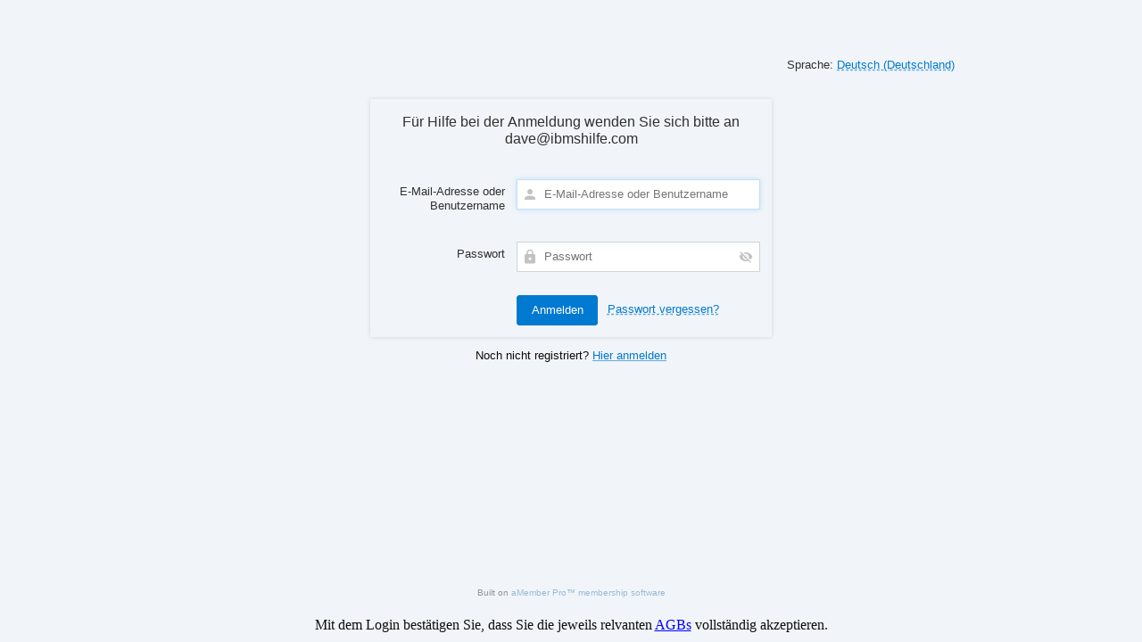

--- FILE ---
content_type: text/html; charset=utf-8
request_url: https://www.ibmsmitglieder.com/amember/login?_lang=de_DE
body_size: 2559
content:
<!DOCTYPE html>
<html>
    <head>
        <meta http-equiv="Content-Type" content="text/html; charset=utf-8" />
        <meta name="viewport" content="width=device-width, initial-scale=1" />
        <title>Bitte anmelden</title>
        <!-- userLayoutHead() start -->


<meta name="generator" content="aMember Pro" >
<link href="https://www.ibmsmitglieder.com/amember/login" rel="canonical" >
<link href="/amember/application/default/views/public/css/reset.css?3133453206" media="screen" rel="stylesheet" type="text/css" >
<link href="/amember/application/default/views/public/css/amember.css?3133453206" media="screen" rel="stylesheet" type="text/css" >
<link href="/amember/application/default/views/public/css/compat.css?3133453206" media="screen" rel="stylesheet" type="text/css" >
<link href="https://use.fontawesome.com/releases/v5.15.1/css/all.css" media="screen" rel="stylesheet" crossorigin="anonymous" >
<link href="/amember/data/public/solid-color/theme.css?4" media="screen" rel="stylesheet" type="text/css" >
<link href="/amember/application/default/views/public/js/jquery/jquery.ui.css?3133453206" media="screen" rel="stylesheet" type="text/css" >
<style type="text/css" media="screen">
<!--
.am-footer .am-footer-content-content {
    display: block;
}
-->
</style>
<script type="text/am-vars">{"public-path":"\/amember\/","api-url":"\/amember\/","datepickerDefaults":{"closeText":"Erledigt","prevText":"Zur\u00fcck","nextText":"Weiter","currentText":"Heute","monthNames":["Januar","Februar","M\u00e4rz","April","Mai","Juni","Juli","August","September","Oktober","November","Dezember"],"monthNamesShort":["Jan","Feb","M\u00e4r","Apr","Mai","Jun","Jul","Aug","Sep","Okt","Nov","Dez"]},"langCount":2,"msg_select_state":"[Wahlen Sie Zustand vor]"}</script>

<script type="text/javascript">
    //<!--
    window.uiDateFormat = "dd.mm.y";
window.uiWeekFirstDay = 0;
window.momentDateFormat = "DD.MM.YY";
window.uiDefaultDate = new Date(2026,0,20);
    //-->
</script>
<script type="text/javascript" integrity="sha512-bLT0Qm9VnAYZDflyKcBaQ2gg0hSYNQrJ8RilYldYQ1FxQYoCLtUjuuRuZo+fjqhx/qtq/1itJ0C2ejDxltZVFg==" crossorigin="anonymous" src="https://cdnjs.cloudflare.com/ajax/libs/jquery/3.5.1/jquery.min.js"></script>
<script type="text/javascript" src="/amember/application/default/views/public/js/vendors-admin-user.js?3133453206"></script>
<script type="text/javascript" src="/amember/application/default/views/public/js/vendors-user.js?3133453206"></script>
<script type="text/javascript" src="/amember/application/default/views/public/js/user.js?3133453206"></script>
<script type="text/javascript">
    //<!--
    am_i18n = {"toggle_password_visibility":"Toggle Password Visibility","password_strength":"Password Strength","upload_browse":"browse","upload_upload":"upload","upload_files":"Uploaded Files","upload_uploading":"Uploading...","ms_please_select":"-- Bitte w\u00e4hlen --","ms_select_all":"Select All","please_wait":"Please Wait...","file_style_browse":"Browse\u2026"};    //-->
</script>
<script type="text/javascript">
    //<!--
    window.rootUrl = "\/amember"; //kept for compatibilty only! use amUrl() instead
function amUrl(u, return_path) {
    var ret = "\/amember" + u;
    return (return_path || 0) ? [ret, []] : ret;
};    //-->
</script>


<!-- userLayoutHead() finish -->
    </head>
    <body class="am-page-login ">
                                <div class="am-layout am-common">
            <a name="top"></a>
            <div class="am-header">
                <div class="am-header-content-wrapper am-main">
                    <div class="am-header-content">
                        <div class="am-header-logo-wrapper">
                                <a href="/amember"><img class="am-header-content-logo" src="/amember/application/default/themes/solid-color/public/img/header-logo.png" alt="IBMS Masters Society" /></a>
                        </div>
                        <div class="am-header-content-content">
                                                    </div>
                                            </div>
                </div>
            </div>
            <div class="am-header-line">

            </div>
            <div class="am-body">
                <div class="am-body-content-wrapper am-main">
                    <div class="am-body-content">
        <div class="am-body-content-top">
                <div class="am-lang-choice">
    <span class="am-lang-title">Sprache:</span>
    <a href="javascript:;" class="am-lang-val local" title="Change Language" onclick="jQuery('.am-lang-choice_list').amPopup({title: jQuery(this).attr('title')});">
        <span class="am-lang-val-text">Deutsch (Deutschland)</span>
        <span class="am-lang-val-code">de_DE</span>
    </a>
    <div class="am-lang-choice_list">
        <form method="get" action="/amember/login">
                        <select name="_lang" size="1" onchange="this.form.submit()">
                <option value="en" >English</option>
<option value="de_DE" selected="selected" >Deutsch (Deutschland)</option>
            </select>
        </form>
    </div>
</div>
                </div>
    <div class="am-body-content-content">
    <!-- content starts here -->
    <div class="am-login-form-wrapper" >
        <div class="am-form am-auth-form am-login-form">
                <form name="login" method="post" action='/amember/login' class="am-login-form-form"
      data-options="{&quot;show_recaptcha&quot;:false,&quot;recaptcha_key&quot;:&quot;6Lf7OlkfAAAAANa5waf5eXg6RhHqHbZMuk2r0w5a&quot;,&quot;recaptcha_theme&quot;:&quot;light&quot;,&quot;recaptcha_size&quot;:&quot;normal&quot;,&quot;recaptcha_hl&quot;:&quot;de_DE&quot;}">
    <fieldset>
        <legend>Für Hilfe bei der Anmeldung wenden Sie sich bitte an dave@ibmshilfe.com </legend>
        <div class="am-row am-row-wide am-row-login-recaptcha am-row-recaptcha" id="login-recaptcha-row" style="display: none;" >
            <div class="am-element am-element-recaptcha">
                <div class="am-recaptcha-element"></div>
            </div>
        </div>
        <div class="am-row am-row-login-login">
            <div class="am-element-title">
                <label class="am-element-title" for="amember-login">E-Mail-Adresse oder Benutzername</label>
            </div>
            <div class="am-element">
                <input type="text" id="amember-login" name="amember_login" size="15" value="" autofocus="autofocus"  placeholder="E-Mail-Adresse oder Benutzername" autocomplete="username" />
            </div>
        </div>
        <div class="am-row am-row-login-pass">
            <div class="am-element-title">
                <label class="am-element-title" for="amember-pass">Passwort</label>
            </div>
            <div class="am-element">
                <input type="password" id="amember-pass" name="amember_pass" class="am-pass-reveal" size="15" placeholder="Passwort" autocomplete="current-password" />
                            </div>
        </div>
        <div class="am-row am-row-buttons">
            <div class="am-element">
                <input type="submit" value="Anmelden" />
                <span class="am-form-login-switch-wrapper"><a href="/amember/login?sendpass" class="local-link am-form-login-switch">Passwort vergessen?</a></span>
            </div>
        </div>
    </fieldset>
    <input type="hidden" name="login_attempt_id" value="1768936831" />
</form>    </div>
    </div>
<div class="am-sendpass-form-wrapper" >
    <div class="am-form am-auth-form am-sendpass-form">
                <form name="sendpass" method="post" action="/amember/sendpass" class="am-sendpass-form-form"
      data-options="{&quot;show_recaptcha&quot;:false,&quot;recaptcha_key&quot;:&quot;6Lf7OlkfAAAAANa5waf5eXg6RhHqHbZMuk2r0w5a&quot;,&quot;recaptcha_theme&quot;:&quot;light&quot;,&quot;recaptcha_size&quot;:&quot;normal&quot;,&quot;recaptcha_hl&quot;:&quot;de_DE&quot;}">
    <fieldset>
        <legend>Vergessenes Passwort</legend>
        <div class="am-row am-row-wide am-row-sendpass-notice">
            <div class="am-element">
                Enter either your email address or username and we will send you a link to reset your password.            </div>
        </div>
                <div class="am-row am-row-sendpass-email">
            <div class="am-element-title">
                <label for="sendpass">E-Mail-Adresse oder Benutzername</label>
            </div>
            <div class="am-element"><input type="text" name="login" id="sendpass" size="15" placeholder="E-Mail-Adresse oder Benutzername" autocomplete="username" /></div>
        </div>
        <div class="am-row am-row-buttons">
            <div class="am-element">
                <input type="submit" value="Reset Password" />
                <span class="am-form-login-switch-wrapper"><a href="/amember/login" class="local-link am-form-login-switch">Anmelden</a></span>
            </div>
        </div>
    </fieldset>
</form>
    </div>
</div>
<script type="text/am-vars">{"script-replaced-_login":"1","showRecaptcha":false,"recaptchaPublicKey":"6Lf7OlkfAAAAANa5waf5eXg6RhHqHbZMuk2r0w5a"}</script>
<div class="am-signup-link">Noch nicht registriert? <a href="https://www.ibmsms.com">Hier anmelden</a></div>
    </div>
</div>
<div id="am-flash" class="am-flash">
    <div class="am-flash-mask"></div>
    <div class="am-flash-content"></div>
</div>                </div>
            </div>
        </div>
        <div class="am-footer">
            <div class="am-footer-content-wrapper am-main">
                <div class="am-footer-content">
                    <div class="am-footer-actions">
                        <a href="#top" id="am-action-move-to-top"></a>
                    </div>
                    <div class="am-credits">Built on <a href="http://www.amember.com/" style="text-decoration: none;" title="flexible, user-friendly membership software (subscription script)">aMember Pro&trade; membership software</a></div>
                    <div class="am-footer-content-content">
                        <div class="am-footer-text"><span style="font-size:12.0pt"><span style="font-family:&quot;Times New Roman&quot;,&quot;serif&quot;">Mit dem Login best&auml;tigen Sie, dass Sie die jeweils relvanten <a href="http://ibmsms.com/disclaimer-agb/" style="color:blue; text-decoration:underline">AGBs</a> vollst&auml;ndig akzeptieren. </span></span></div>
                        <div class="am-footer-sm">
                                                                                                                                                                                                                                                                                                                                                                                                                                                                                                                                                                                                                                                                                                                                                                                                                                                                                                                            </div>
                    </div>
                </div>
            </div>
        </div>
            <img src='/amember/cron/tasks' width='1' height='1' style='display:none'></body>
</html>

--- FILE ---
content_type: text/javascript
request_url: https://www.ibmsmitglieder.com/amember/application/default/views/public/js/user.js?3133453206
body_size: 37232
content:
(function(){var __webpack_modules__={11522:function(){},82557:function(e,t,r){"use strict";r.r(t);var a=r(38965),n=(r(69826),r(41539),r(47042),r(60190));function i(e){jQuery.getScript(e).fail((function(){i(e)}))}function o(){var e=(0,a.yg)(),t=(e.ticketMask,e.isLive),r=e.helpdeskUpdateUrl,o=e.ticketTitle;void 0!==o&&(document.title=o),jQuery(".am-helpdesk").on("keyup change","textarea",(function(){this.style.overflow=this.scrollHeight<400?"hidden":"auto",this.clientHeight<400&&this.scrollHeight>this.clientHeight&&(this.style.height=Math.min(this.scrollHeight+25,400)+"px")})),t&&jQuery(".am-helpdesk").on("submit",".am-helpdesk-reply-panel-content form",(function(){var e=jQuery(this);return e.ajaxSubmit({cache:!1,success:function(){jQuery(".am-helpdesk-message-action-reply, .am-helpdesk-ticket-action-reply").removeClass("am-helpdesk-action-active"),e.closest(".am-helpdesk-reply-panel").hide(),e.closest(".am-helpdesk-reply-panel-content").empty()}}),!1})),jQuery(".am-helpdesk-history-title-action a").click((function(){jQuery(".am-helpdesk-history-content").slideToggle()})),jQuery(document).on("click",".am-helpdesk-ticket-action-reply a, .am-helpdesk-message-action-reply a",(function(){jQuery(".am-helpdesk-ticket-action-reply, .am-helpdesk-message-action-reply").removeClass("am-helpdesk-action-active"),jQuery(this).closest(".am-helpdesk-ticket-action, .am-helpdesk-message-action").addClass("am-helpdesk-action-active");var e=jQuery(this).closest(".am-helpdesk-ticket-actions, .am-helpdesk-message-actions").siblings(".am-helpdesk-reply-panel"),t=e.find(".am-helpdesk-reply-panel-content"),r="";return""!==t.html()&&(r=t.find("textarea").attr("value")),jQuery(".am-helpdesk-reply-panel").hide(),jQuery(".am-helpdesk-reply-panel-content").empty(),t.load(jQuery(this).attr("href"),(function(){r&&jQuery(this).find("textarea").attr("value",r),e.show(),jQuery(this).find("textarea").focus()})).append("[data-uri]").show(),!1})),jQuery(".am-helpdesk-ticket-status input[type=submit]").hide(),jQuery(".am-helpdesk-ticket-status select").change((function(){this.form.submit()})),jQuery(document).on("click",".am-helpdesk input[name=discard]",(function(){jQuery(".am-helpdesk-message-action-reply, .am-helpdesk-ticket-action-reply").removeClass("am-helpdesk-action-active"),jQuery(this).closest(".am-helpdesk-reply-panel").hide(),jQuery(this).closest(".am-helpdesk-reply-panel-content").empty()})),jQuery(document).on("click",".am-helpdesk-message-action-fold a",(function(){var e=jQuery(this).closest(".am-helpdesk-message").find(".am-helpdesk-message-content"),t=jQuery(this).closest(".am-helpdesk-message");"none"===e.css("display")?(jQuery(this).html("&minus;"),t.removeClass("am-helpdesk-message-closed"),e.show()):(jQuery(this).html("+"),e.hide(),t.addClass("am-helpdesk-message-closed"))})),jQuery(".am-helpdesk-message-action-fold a").slice(3).each((function(e,t){jQuery(t).click()})),jQuery(document).on("click",".am-helpdesk-ticket-action-fold-all a",(function(){var e=jQuery(".am-helpdesk-message-content");jQuery(this).hasClass("closed")?(jQuery(this).removeClass("closed"),jQuery(".am-helpdesk-message-action-fold a").html("&minus;"),jQuery(this).html("&minus;"),e.show(),jQuery(".am-helpdesk-message").removeClass("am-helpdesk-message-closed")):(jQuery(this).addClass("closed"),jQuery(".am-helpdesk-message-action-fold a").html("+"),jQuery(this).html("+"),e.hide(),jQuery(".am-helpdesk-message").addClass("am-helpdesk-message-closed"))})),jQuery(document).on("click",".am-helpdesk-reply-panel-tool-emoji-item",(function(){var e=jQuery(this).closest(".am-helpdesk-reply-panel").find("textarea[name=content]");e.insertAtCaret(this.innerHTML),e.change()})),jQuery(document).on("submit",".am-helpdesk-form",(function(){jQuery(this).find("input[type=submit], input[type=button]").attr("disabled","disabled")})),setInterval((function(){jQuery(".am-helpdesk-message-date").each((function(){jQuery(this).empty().append(function(e){var t,r=e.getTime(),a=((new Date).getTime()-r)/1e3;if(a>=0&&a<=59)return(0,n.S)("just now");if(a>=60&&a<=3599)t=Math.floor(a/60)+" "+(0,n.S)("min");else if(a>=3600&&a<=86399)t=Math.floor(a/3600)+" "+(0,n.S)("hrs");else if(a>=86400&&a<2592e3)t=Math.floor(a/86400)+" "+(0,n.S)("days");else if(a>=2592e3&&a<31104e3){var i=Math.floor(a/2592e3);t=(0,n.S)("more than")+" "+i+" "+(0,n.S)("month")}else{var o=Math.floor(a/31104e3);t=(0,n.S)("more than")+" "+o+" "+(0,n.S)("year")}return t+" "+(0,n.S)("ago")}(new Date(jQuery(this).attr("datetime"))))}))}),6e4),t&&r&&i(r)}window.amHelpdeskUpdate=i,(0,r(3100).Z)((function(){(0,a.t_)("ticket")&&document.querySelector(".am-helpdesk")&&o(),(0,a.t_)("helpdesk-_search-form")&&document.getElementById("am-helpdesk-faq-q")&&(jQuery(document).on("keyup","#am-helpdesk-faq-q",(function(){if(!(jQuery(this).val().length<=3))return jQuery.get(jQuery(this).closest("form").attr("action"),{q:jQuery(this).val()},(function(e){jQuery("#am-helpdesk-faq-q-result").empty().append(e)})),!1;jQuery("#am-helpdesk-faq-q-result").empty()})),jQuery("#helpdesk-search").on("keyup keypress",(function(e){if(13==(e.keyCode||e.which))return e.preventDefault(),!1}))),(0,a.t_)("helpdesk-block-_search-form")&&document.getElementById("am-helpdesk-faq-q")&&function(){var e=0;function t(){jQuery.get(jQuery("#am-helpdesk-faq-q").closest("form").attr("action"),{q:jQuery("#am-helpdesk-faq-q").val()},(function(e){jQuery("#am-helpdesk-faq-q-result").empty().append(e)}))}jQuery(document).on("keyup","#am-helpdesk-faq-q",(function(){if(!(jQuery(this).val().length<=3))return e&&clearTimeout(e),e=setTimeout(t,500),!1;jQuery("#am-helpdesk-faq-q-result").empty()})),jQuery("#helpdesk-search").on("keyup keypress",(function(e){if(13==(e.keyCode||e.which))return e.preventDefault(),!1}))}()}))},74877:function(e,t,r){"use strict";r.r(t);r(74916),r(69826),r(41539);jQuery.fn.amIndicatorPass=function(){return jQuery(this).each((function(){if(!jQuery(this).data("am-indicator-pass-init")){jQuery(this).data("am-indicator-pass-init",!0);var e=jQuery(this).wrap('<div class="am-pass-indicator-wrap">').closest("div"),t=jQuery('<div class="am-pass-indicator-bar"><div class="am-pass-indicator-bar_bar"></div></div>').attr("title",am_i18n.password_strength);e.append(t),jQuery(this).on("change keyup",(function(){var e=function(e){var t=0;if(!e)return t;for(var r={},a=0;a<e.length;a++)r[e[a]]=(r[e[a]]||0)+1,t+=5/r[e[a]];for(var n=0,i=0,o=[/\d/.test(e),/[a-z]/.test(e),/[A-Z]/.test(e),/\W/.test(e)];i<o.length;i++)n+=!0===o[i]?1:0;return t+=10*(n-1),Math.min(100,t)}(jQuery(this).val());t.find(".am-pass-indicator-bar_bar").css({width:"".concat(e,"%")}),t.find(".am-pass-indicator-bar_bar").removeClass("am-pass-indicator-bar_bar-weak am-pass-indicator-bar_bar-good am-pass-indicator-bar_bar-strong").addClass("am-pass-indicator-bar_bar-"+(e>65?"strong":e>35?"good":"weak"))}))}}))}},48464:function(e,t,r){"use strict";r.r(t);r(69826),r(41539);jQuery.fn.amPopup||(jQuery(window).resize((function(){jQuery(".am-popup").css({left:jQuery("body").width()/2-jQuery(".am-popup").outerWidth(!1)/2})})),jQuery.fn.amPopup=function(e){return this.each((function(){if("close"!==(t=e)){var t=jQuery.extend({width:null,height:null,title:"",animation:300,onClose:function(){}},t),r=jQuery(this);jQuery("#mask").remove();var a=jQuery("    <div class='am-popup am-common'>        <div class='am-popup-header'>            <a href='javascript:' class='am-popup-close-icon am-popup-close'></a>            <div class='am-popup-title'>            </div>        </div>        <div class='am-popup-content' />    </div>"),n=r.wrap("<div><div>").parent();a.find(".am-popup-title").empty().append(t.title),t.width>jQuery("body").width()&&(t.width=jQuery("body").width()),t.width&&a.css("max-width",t.width),t.height&&a.find(".am-popup-content").css("max-height",t.height).css("overflow-y","auto"),a.find(".am-popup-content").empty().append(jQuery(this).css("display","block"));var i=jQuery(window).scrollTop()+100;jQuery("body").append('<div id="mask"></div>').append(a),a.css({top:i-50,left:jQuery("html").width()/2-a.outerWidth(!1)/2,transition:"top 0.5s ease"}),a.fadeIn(t.animation),a.css({top:i}),a.find(".am-popup-close").off("click.popup").on("click.popup",(function(){a.css({top:i-50}),a.fadeOut(t.animation,(function(){n.append(r.css("display","none")),r.unwrap(),jQuery(this).closest(".am-popup").remove(),jQuery("#mask").remove(),t.onClose.call()}))}))}else jQuery(".am-popup-close").first().click()}))})},74318:function(){jQuery.fn.amRevealPass=function(){return jQuery(this).each((function(){if(!jQuery(this).data("am-reveal-pass-init")){jQuery(this).data("am-reveal-pass-init",!0);var e=jQuery('<span class="am-switch-reveal am-switch-reveal-off"></span>').attr("title",am_i18n.toggle_password_visibility);jQuery(this).after(e);var t=jQuery(this);e.click((function(){jQuery(this).toggleClass("am-switch-reveal-on am-switch-reveal-off"),t.attr("type","text"==t.attr("type")?"password":"text")}))}}))}},98009:function(e,t,r){"use strict";r.r(t);r(74916),r(23123),r(69826),r(41539);!function(e){e.fn.fileStyle=function(){return this.each((function(){var a=e(this);if(!a.data("initialized")){if("file"!=this.type)throw new Error("Element should be input-text to use browser for it");a.data("initialized",1);var n=e('<div class="input-file">                     <div class="input-file-button">'+am_i18n.file_style_browse+'</div>                     <div class="input-file-input"></div>                   </div> ');a.before(n),a.change((function(){var t=e(this).val().split("\\").pop();t.length>20&&(t="..."+t.substr(-20)),n.find(".input-file-input").empty().append(t)}));var i=a.wrap(e("<div />")).parent().css({overflow:"hidden",width:"20px",height:"20px"}).css({position:"absolute","z-index":1e3});n.append(i),a.css({float:"right"}),i.css({opacity:0}),n.on("mouseover mouseout",(function(){e(this).toggleClass("hover")})),n.mousemove((function(e){i.offset({top:r(e,n),left:t(e,n)})}))}}));function t(e,t){var r=e.pageX-10;return r>t.offset().left+t.outerWidth()-10&&(r=t.offset().left+t.outerWidth()-20),r<t.offset().left&&(r=t.offset().left),r}function r(e,t){var r=e.pageY-10;return r>t.offset().top+t.outerHeight()-10&&(r=t.offset().top+t.outerHeight()-20),r<t.offset().top&&(r=t.offset().top),r}}}(jQuery)},96487:function(){jQuery.fn.insertAtCaret=function(e){return this.each((function(){if(document.selection)this.focus(),sel=document.selection.createRange(),sel.text=e,this.focus();else if(this.selectionStart||"0"==this.selectionStart){var t=this.selectionStart,r=this.selectionEnd,a=this.scrollTop;this.value=this.value.substring(0,t)+e+this.value.substring(r,this.value.length),this.focus(),this.selectionStart=t+e.length,this.selectionEnd=t+e.length,this.scrollTop=a}else this.value+=e,this.focus()}))}},78860:function(e,t,r){"use strict";r.r(t);var a;r(73210),r(74916),r(4723),r(57327),r(41539),r(23123),r(15306),r(68309),r(9653),r(92222),r(21249),r(69826),r(69600),r(82526),r(41817),r(32165),r(66992),r(78783),r(33948);function n(e){return n="function"==typeof Symbol&&"symbol"==typeof Symbol.iterator?function(e){return typeof e}:function(e){return e&&"function"==typeof Symbol&&e.constructor===Symbol&&e!==Symbol.prototype?"symbol":typeof e},n(e)}
/*!
 * jQuery Form Plugin
 * version: 4.2.2
 * Requires jQuery v1.7.2 or later
 * Project repository: https://github.com/jquery-form/form

 * Copyright 2017 Kevin Morris
 * Copyright 2006 M. Alsup

 * Dual licensed under the LGPL-2.1+ or MIT licenses
 * https://github.com/jquery-form/form#license

 * This library is free software; you can redistribute it and/or
 * modify it under the terms of the GNU Lesser General Public
 * License as published by the Free Software Foundation; either
 * version 2.1 of the License, or (at your option) any later version.
 * This library is distributed in the hope that it will be useful,
 * but WITHOUT ANY WARRANTY; without even the implied warranty of
 * MERCHANTABILITY or FITNESS FOR A PARTICULAR PURPOSE.  See the GNU
 * Lesser General Public License for more details.
 */e=r.hmd(e),a=function(e){var t=/\r?\n/g,r={};r.fileapi=void 0!==e('<input type="file">').get(0).files,r.formdata=void 0!==window.FormData;var a=!!e.fn.prop;function i(t){var r=t.data;t.isDefaultPrevented()||(t.preventDefault(),e(t.target).closest("form").ajaxSubmit(r))}function o(t){var r=t.target,a=e(r);if(!a.is("[type=submit],[type=image]")){var n=a.closest("[type=submit]");if(0===n.length)return;r=n[0]}var i=r.form;if(i.clk=r,"image"===r.type)if(void 0!==t.offsetX)i.clk_x=t.offsetX,i.clk_y=t.offsetY;else if("function"==typeof e.fn.offset){var o=a.offset();i.clk_x=t.pageX-o.left,i.clk_y=t.pageY-o.top}else i.clk_x=t.pageX-r.offsetLeft,i.clk_y=t.pageY-r.offsetTop;setTimeout((function(){i.clk=i.clk_x=i.clk_y=null}),100)}function s(){if(e.fn.ajaxSubmit.debug){var t="[jquery.form] "+Array.prototype.join.call(arguments,"");window.console&&window.console.log?window.console.log(t):window.opera&&window.opera.postError&&window.opera.postError(t)}}e.fn.attr2=function(){if(!a)return this.attr.apply(this,arguments);var e=this.prop.apply(this,arguments);return e&&e.jquery||"string"==typeof e?e:this.attr.apply(this,arguments)},e.fn.ajaxSubmit=function(t,n,i,o){if(!this.length)return s("ajaxSubmit: skipping submit process - no element selected"),this;var l,c,u,d=this;"function"==typeof t?t={success:t}:"string"==typeof t||!1===t&&arguments.length>0?(t={url:t,data:n,dataType:i},"function"==typeof o&&(t.success=o)):void 0===t&&(t={}),l=t.method||t.type||this.attr2("method"),(u=(u="string"==typeof(c=t.url||this.attr2("action"))?e.trim(c):"")||window.location.href||"")&&(u=(u.match(/^([^#]+)/)||[])[1]),t=e.extend(!0,{url:u,success:e.ajaxSettings.success,type:l||e.ajaxSettings.type,iframeSrc:/^https/i.test(window.location.href||"")?"javascript:false":"about:blank"},t);var p={};if(this.trigger("form-pre-serialize",[this,t,p]),p.veto)return s("ajaxSubmit: submit vetoed via form-pre-serialize trigger"),this;if(t.beforeSerialize&&!1===t.beforeSerialize(this,t))return s("ajaxSubmit: submit aborted via beforeSerialize callback"),this;var f=t.traditional;void 0===f&&(f=e.ajaxSettings.traditional);var h,m=[],g=this.formToArray(t.semantic,m,t.filtering);if(t.data){var _=e.isFunction(t.data)?t.data(g):t.data;t.extraData=_,h=e.param(_,f)}if(t.beforeSubmit&&!1===t.beforeSubmit(g,this,t))return s("ajaxSubmit: submit aborted via beforeSubmit callback"),this;if(this.trigger("form-submit-validate",[g,this,t,p]),p.veto)return s("ajaxSubmit: submit vetoed via form-submit-validate trigger"),this;var y=e.param(g,f);h&&(y=y?y+"&"+h:h),"GET"===t.type.toUpperCase()?(t.url+=(t.url.indexOf("?")>=0?"&":"?")+y,t.data=null):t.data=y;var v=[];if(t.resetForm&&v.push((function(){d.resetForm()})),t.clearForm&&v.push((function(){d.clearForm(t.includeHidden)})),!t.dataType&&t.target){var b=t.success||function(){};v.push((function(r,a,n){var i=arguments,o=t.replaceTarget?"replaceWith":"html";e(t.target)[o](r).each((function(){b.apply(this,i)}))}))}else t.success&&(e.isArray(t.success)?e.merge(v,t.success):v.push(t.success));if(t.success=function(e,r,a){for(var n=t.context||this,i=0,o=v.length;i<o;i++)v[i].apply(n,[e,r,a||d,d])},t.error){var w=t.error;t.error=function(e,r,a){var n=t.context||this;w.apply(n,[e,r,a,d])}}if(t.complete){var j=t.complete;t.complete=function(e,r){var a=t.context||this;j.apply(a,[e,r,d])}}var k=e("input[type=file]:enabled",this).filter((function(){return""!==e(this).val()})),x=k.length>0,C="multipart/form-data",E=d.attr("enctype")===C||d.attr("encoding")===C,A=r.fileapi&&r.formdata;s("fileAPI :"+A);var S,O=(x||E)&&!A;!1!==t.iframe&&(t.iframe||O)?t.closeKeepAlive?e.get(t.closeKeepAlive,(function(){S=D(g)})):S=D(g):S=(x||E)&&A?T(g):e.ajax(t),d.removeData("jqxhr").data("jqxhr",S);for(var I=0;I<m.length;I++)m[I]=null;return this.trigger("form-submit-notify",[this,t]),this;function Q(r){var a,n,i=e.param(r,t.traditional).split("&"),o=i.length,s=[];for(a=0;a<o;a++)i[a]=i[a].replace(/\+/g," "),n=i[a].split("="),s.push([decodeURIComponent(n[0]),decodeURIComponent(n[1])]);return s}function T(r){for(var a=new FormData,n=0;n<r.length;n++)a.append(r[n].name,r[n].value);if(t.extraData){var i=Q(t.extraData);for(n=0;n<i.length;n++)i[n]&&a.append(i[n][0],i[n][1])}t.data=null;var o=e.extend(!0,{},e.ajaxSettings,t,{contentType:!1,processData:!1,cache:!1,type:l||"POST"});t.uploadProgress&&(o.xhr=function(){var r=e.ajaxSettings.xhr();return r.upload&&r.upload.addEventListener("progress",(function(e){var r=0,a=e.loaded||e.position,n=e.total;e.lengthComputable&&(r=Math.ceil(a/n*100)),t.uploadProgress(e,a,n,r)}),!1),r}),o.data=null;var s=o.beforeSend;return o.beforeSend=function(e,r){t.formData?r.data=t.formData:r.data=a,s&&s.call(this,e,r)},e.ajax(o)}function D(r){var n,i,o,c,u,p,f,h,g,_,y,v,b=d[0],w=e.Deferred();if(w.abort=function(e){h.abort(e)},r)for(i=0;i<m.length;i++)n=e(m[i]),a?n.prop("disabled",!1):n.removeAttr("disabled");(o=e.extend(!0,{},e.ajaxSettings,t)).context=o.context||o,u="jqFormIO"+(new Date).getTime();var j=b.ownerDocument,k=d.closest("body");if(o.iframeTarget?(_=(p=e(o.iframeTarget,j)).attr2("name"))?u=_:p.attr2("name",u):(p=e('<iframe name="'+u+'" src="'+o.iframeSrc+'" />',j)).css({position:"absolute",top:"-1000px",left:"-1000px"}),f=p[0],h={aborted:0,responseText:null,responseXML:null,status:0,statusText:"n/a",getAllResponseHeaders:function(){},getResponseHeader:function(){},setRequestHeader:function(){},abort:function(t){var r="timeout"===t?"timeout":"aborted";s("aborting upload... "+r),this.aborted=1;try{f.contentWindow.document.execCommand&&f.contentWindow.document.execCommand("Stop")}catch(e){}p.attr("src",o.iframeSrc),h.error=r,o.error&&o.error.call(o.context,h,r,t),c&&e.event.trigger("ajaxError",[h,o,r]),o.complete&&o.complete.call(o.context,h,r)}},(c=o.global)&&0==e.active++&&e.event.trigger("ajaxStart"),c&&e.event.trigger("ajaxSend",[h,o]),o.beforeSend&&!1===o.beforeSend.call(o.context,h,o))return o.global&&e.active--,w.reject(),w;if(h.aborted)return w.reject(),w;function x(e){var t=null;try{e.contentWindow&&(t=e.contentWindow.document)}catch(e){s("cannot get iframe.contentWindow document: "+e)}if(t)return t;try{t=e.contentDocument?e.contentDocument:e.document}catch(r){s("cannot get iframe.contentDocument: "+r),t=e.document}return t}(g=b.clk)&&(_=g.name)&&!g.disabled&&(o.extraData=o.extraData||{},o.extraData[_]=g.value,"image"===g.type&&(o.extraData[_+".x"]=b.clk_x,o.extraData[_+".y"]=b.clk_y));var C=e("meta[name=csrf-token]").attr("content"),E=e("meta[name=csrf-param]").attr("content");function A(){var t=d.attr2("target"),r=d.attr2("action"),a=d.attr("enctype")||d.attr("encoding")||"multipart/form-data";b.setAttribute("target",u),l&&!/post/i.test(l)||b.setAttribute("method","POST"),r!==o.url&&b.setAttribute("action",o.url),o.skipEncodingOverride||l&&!/post/i.test(l)||d.attr({encoding:"multipart/form-data",enctype:"multipart/form-data"}),o.timeout&&(v=setTimeout((function(){y=!0,T(1)}),o.timeout));var n=[];try{if(o.extraData)for(var i in o.extraData)o.extraData.hasOwnProperty(i)&&(e.isPlainObject(o.extraData[i])&&o.extraData[i].hasOwnProperty("name")&&o.extraData[i].hasOwnProperty("value")?n.push(e('<input type="hidden" name="'+o.extraData[i].name+'">',j).val(o.extraData[i].value).appendTo(b)[0]):n.push(e('<input type="hidden" name="'+i+'">',j).val(o.extraData[i]).appendTo(b)[0]));o.iframeTarget||p.appendTo(k),f.attachEvent?f.attachEvent("onload",T):f.addEventListener("load",T,!1),setTimeout((function e(){try{var t=x(f).readyState;s("state = "+t),t&&"uninitialized"===t.toLowerCase()&&setTimeout(e,50)}catch(e){s("Server abort: ",e," (",e.name,")"),T(2),v&&clearTimeout(v),v=void 0}}),15);try{b.submit()}catch(e){document.createElement("form").submit.apply(b)}}finally{b.setAttribute("action",r),b.setAttribute("enctype",a),t?b.setAttribute("target",t):d.removeAttr("target"),e(n).remove()}}E&&C&&(o.extraData=o.extraData||{},o.extraData[E]=C),o.forceSync?A():setTimeout(A,10);var S,O,I,Q=50;function T(t){if(!h.aborted&&!I){if((O=x(f))||(s("cannot access response document"),t=2),1===t&&h)return h.abort("timeout"),void w.reject(h,"timeout");if(2===t&&h)return h.abort("server abort"),void w.reject(h,"error","server abort");if(O&&O.location.href!==o.iframeSrc||y){f.detachEvent?f.detachEvent("onload",T):f.removeEventListener("load",T,!1);var r,a="success";try{if(y)throw"timeout";var n="xml"===o.dataType||O.XMLDocument||e.isXMLDoc(O);if(s("isXml="+n),!n&&window.opera&&(null===O.body||!O.body.innerHTML)&&--Q)return s("requeing onLoad callback, DOM not available"),void setTimeout(T,250);var i=O.body?O.body:O.documentElement;h.responseText=i?i.innerHTML:null,h.responseXML=O.XMLDocument?O.XMLDocument:O,n&&(o.dataType="xml"),h.getResponseHeader=function(e){return{"content-type":o.dataType}[e.toLowerCase()]},i&&(h.status=Number(i.getAttribute("status"))||h.status,h.statusText=i.getAttribute("statusText")||h.statusText);var l=(o.dataType||"").toLowerCase(),u=/(json|script|text)/.test(l);if(u||o.textarea){var d=O.getElementsByTagName("textarea")[0];if(d)h.responseText=d.value,h.status=Number(d.getAttribute("status"))||h.status,h.statusText=d.getAttribute("statusText")||h.statusText;else if(u){var m=O.getElementsByTagName("pre")[0],g=O.getElementsByTagName("body")[0];m?h.responseText=m.textContent?m.textContent:m.innerText:g&&(h.responseText=g.textContent?g.textContent:g.innerText)}}else"xml"===l&&!h.responseXML&&h.responseText&&(h.responseXML=D(h.responseText));try{S=M(h,l,o)}catch(e){a="parsererror",h.error=r=e||a}}catch(e){s("error caught: ",e),a="error",h.error=r=e||a}h.aborted&&(s("upload aborted"),a=null),h.status&&(a=h.status>=200&&h.status<300||304===h.status?"success":"error"),"success"===a?(o.success&&o.success.call(o.context,S,"success",h),w.resolve(h.responseText,"success",h),c&&e.event.trigger("ajaxSuccess",[h,o])):a&&(void 0===r&&(r=h.statusText),o.error&&o.error.call(o.context,h,a,r),w.reject(h,"error",r),c&&e.event.trigger("ajaxError",[h,o,r])),c&&e.event.trigger("ajaxComplete",[h,o]),c&&!--e.active&&e.event.trigger("ajaxStop"),o.complete&&o.complete.call(o.context,h,a),I=!0,o.timeout&&clearTimeout(v),setTimeout((function(){o.iframeTarget?p.attr("src",o.iframeSrc):p.remove(),h.responseXML=null}),100)}}}var D=e.parseXML||function(e,t){return window.ActiveXObject?((t=new ActiveXObject("Microsoft.XMLDOM")).async="false",t.loadXML(e)):t=(new DOMParser).parseFromString(e,"text/xml"),t&&t.documentElement&&"parsererror"!==t.documentElement.nodeName?t:null},F=JSON.parse,M=function(t,r,a){var n=t.getResponseHeader("content-type")||"",i=("xml"===r||!r)&&n.indexOf("xml")>=0,o=i?t.responseXML:t.responseText;return i&&"parsererror"===o.documentElement.nodeName&&e.error&&e.error("parsererror"),a&&a.dataFilter&&(o=a.dataFilter(o,r)),"string"==typeof o&&(("json"===r||!r)&&n.indexOf("json")>=0?o=F(o):("script"===r||!r)&&n.indexOf("javascript")>=0&&e.globalEval(o)),o};return w}},e.fn.ajaxForm=function(t,r,a,n){if(("string"==typeof t||!1===t&&arguments.length>0)&&(t={url:t,data:r,dataType:a},"function"==typeof n&&(t.success=n)),(t=t||{}).delegation=t.delegation&&e.isFunction(e.fn.on),!t.delegation&&0===this.length){var l={s:this.selector,c:this.context};return!e.isReady&&l.s?(s("DOM not ready, queuing ajaxForm"),e((function(){e(l.s,l.c).ajaxForm(t)})),this):(s("terminating; zero elements found by selector"+(e.isReady?"":" (DOM not ready)")),this)}return t.delegation?(e(document).off("submit.form-plugin",this.selector,i).off("click.form-plugin",this.selector,o).on("submit.form-plugin",this.selector,t,i).on("click.form-plugin",this.selector,t,o),this):this.ajaxFormUnbind().on("submit.form-plugin",t,i).on("click.form-plugin",t,o)},e.fn.ajaxFormUnbind=function(){return this.off("submit.form-plugin click.form-plugin")},e.fn.formToArray=function(t,a,n){var i=[];if(0===this.length)return i;var o,s,l,c,u,d,p,f,h=this[0],m=this.attr("id"),g=t||void 0===h.elements?h.getElementsByTagName("*"):h.elements;if(g&&(g=e.makeArray(g)),m&&(t||/(Edge|Trident)\//.test(navigator.userAgent))&&(o=e(':input[form="'+m+'"]').get()).length&&(g=(g||[]).concat(o)),!g||!g.length)return i;for(e.isFunction(n)&&(g=e.map(g,n)),s=0,p=g.length;s<p;s++)if((c=(d=g[s]).name)&&!d.disabled)if(t&&h.clk&&"image"===d.type)h.clk===d&&(i.push({name:c,value:e(d).val(),type:d.type}),i.push({name:c+".x",value:h.clk_x},{name:c+".y",value:h.clk_y}));else if((u=e.fieldValue(d,!0))&&u.constructor===Array)for(a&&a.push(d),l=0,f=u.length;l<f;l++)i.push({name:c,value:u[l]});else if(r.fileapi&&"file"===d.type){a&&a.push(d);var _=d.files;if(_.length)for(l=0;l<_.length;l++)i.push({name:c,value:_[l],type:d.type});else i.push({name:c,value:"",type:d.type})}else null!=u&&(a&&a.push(d),i.push({name:c,value:u,type:d.type,required:d.required}));if(!t&&h.clk){var y=e(h.clk),v=y[0];(c=v.name)&&!v.disabled&&"image"===v.type&&(i.push({name:c,value:y.val()}),i.push({name:c+".x",value:h.clk_x},{name:c+".y",value:h.clk_y}))}return i},e.fn.formSerialize=function(t){return e.param(this.formToArray(t))},e.fn.fieldSerialize=function(t){var r=[];return this.each((function(){var a=this.name;if(a){var n=e.fieldValue(this,t);if(n&&n.constructor===Array)for(var i=0,o=n.length;i<o;i++)r.push({name:a,value:n[i]});else null!=n&&r.push({name:this.name,value:n})}})),e.param(r)},e.fn.fieldValue=function(t){for(var r=[],a=0,n=this.length;a<n;a++){var i=this[a],o=e.fieldValue(i,t);null==o||o.constructor===Array&&!o.length||(o.constructor===Array?e.merge(r,o):r.push(o))}return r},e.fieldValue=function(r,a){var n=r.name,i=r.type,o=r.tagName.toLowerCase();if(void 0===a&&(a=!0),a&&(!n||r.disabled||"reset"===i||"button"===i||("checkbox"===i||"radio"===i)&&!r.checked||("submit"===i||"image"===i)&&r.form&&r.form.clk!==r||"select"===o&&-1===r.selectedIndex))return null;if("select"===o){var s=r.selectedIndex;if(s<0)return null;for(var l=[],c=r.options,u="select-one"===i,d=u?s+1:c.length,p=u?s:0;p<d;p++){var f=c[p];if(f.selected&&!f.disabled){var h=f.value;if(h||(h=f.attributes&&f.attributes.value&&!f.attributes.value.specified?f.text:f.value),u)return h;l.push(h)}}return l}return e(r).val().replace(t,"\r\n")},e.fn.clearForm=function(t){return this.each((function(){e("input,select,textarea",this).clearFields(t)}))},e.fn.clearFields=e.fn.clearInputs=function(t){var r=/^(?:color|date|datetime|email|month|number|password|range|search|tel|text|time|url|week)$/i;return this.each((function(){var a=this.type,n=this.tagName.toLowerCase();r.test(a)||"textarea"===n?this.value="":"checkbox"===a||"radio"===a?this.checked=!1:"select"===n?this.selectedIndex=-1:"file"===a?/MSIE/.test(navigator.userAgent)?e(this).replaceWith(e(this).clone(!0)):e(this).val(""):t&&(!0===t&&/hidden/.test(a)||"string"==typeof t&&e(this).is(t))&&(this.value="")}))},e.fn.resetForm=function(){return this.each((function(){var t=e(this),r=this.tagName.toLowerCase();switch(r){case"input":this.checked=this.defaultChecked;case"textarea":return this.value=this.defaultValue,!0;case"option":case"optgroup":var a=t.parents("select");return a.length&&a[0].multiple?"option"===r?this.selected=this.defaultSelected:t.find("option").resetForm():a.resetForm(),!0;case"select":return t.find("option").each((function(e){if(this.selected=this.defaultSelected,this.defaultSelected&&!t[0].multiple)return t[0].selectedIndex=e,!1})),!0;case"label":var i=e(t.attr("for")),o=t.find("input,select,textarea");return i[0]&&o.unshift(i[0]),o.resetForm(),!0;case"form":return("function"==typeof this.reset||"object"===n(this.reset)&&!this.reset.nodeType)&&this.reset(),!0;default:return t.find("form,input,label,select,textarea").resetForm(),!0}}))},e.fn.enable=function(e){return void 0===e&&(e=!0),this.each((function(){this.disabled=!e}))},e.fn.selected=function(t){return void 0===t&&(t=!0),this.each((function(){var r=this.type;if("checkbox"===r||"radio"===r)this.checked=t;else if("option"===this.tagName.toLowerCase()){var a=e(this).parent("select");t&&a[0]&&"select-one"===a[0].type&&a.find("option").selected(!1),this.selected=t}}))},e.fn.ajaxSubmit.debug=!1},"function"==typeof define&&r.amdO?define(["jquery"],a):"object"===n(e)&&e.exports?e.exports=function(e,t){return void 0===t&&(t="undefined"!=typeof window?r(65311):r(65311)(e)),a(t),t}:a(jQuery)},94617:function(e,t,r){"use strict";r.r(t);var a;r(68309),r(74916),r(23123),r(73210),r(47042),r(15306),r(24603),r(39714),r(69826),r(41539),r(57327),r(69600),r(21249),r(9653),r(82526),r(41817),r(32165),r(66992),r(78783),r(33948);function n(e){return n="function"==typeof Symbol&&"symbol"==typeof Symbol.iterator?function(e){return typeof e}:function(e){return e&&"function"==typeof Symbol&&e.constructor===Symbol&&e!==Symbol.prototype?"symbol":typeof e},n(e)}
/*! jQuery Validation Plugin - v1.12.0 - 4/1/2014
 * http://jqueryvalidation.org/
 * Copyright (c) 2014 Jörn Zaefferer; Licensed MIT */(a=jQuery).extend(a.fn,{validate:function(e){if(this.length){var t=a.data(this[0],"validator");return t||(this.attr("novalidate","novalidate"),t=new a.validator(e,this[0]),a.data(this[0],"validator",t),t.settings.onsubmit&&(this.validateDelegate(":submit","click",(function(e){t.settings.submitHandler&&(t.submitButton=e.target),a(e.target).hasClass("cancel")&&(t.cancelSubmit=!0),void 0!==a(e.target).attr("formnovalidate")&&(t.cancelSubmit=!0)})),this.submit((function(e){function r(){var r;return!t.settings.submitHandler||(t.submitButton&&(r=a("<input type='hidden'/>").attr("name",t.submitButton.name).val(a(t.submitButton).val()).appendTo(t.currentForm)),t.settings.submitHandler.call(t,t.currentForm,e),t.submitButton&&r.remove(),!1)}return t.settings.debug&&e.preventDefault(),t.cancelSubmit?(t.cancelSubmit=!1,r()):t.form()?t.pendingRequest?(t.formSubmitted=!0,!1):r():(t.focusInvalid(),!1)}))),t)}e&&e.debug&&window.console&&console.warn("Nothing selected, can't validate, returning nothing.")},valid:function(){var e,t;return a(this[0]).is("form")?e=this.validate().form():(e=!0,t=a(this[0].form).validate(),this.each((function(){e=t.element(this)&&e}))),e},removeAttrs:function(e){var t={},r=this;return a.each(e.split(/\s/),(function(e,a){t[a]=r.attr(a),r.removeAttr(a)})),t},rules:function(e,t){var r,n,i,o,s,l,c=this[0];if(e)switch(r=a.data(c.form,"validator").settings,n=r.rules,i=a.validator.staticRules(c),e){case"add":a.extend(i,a.validator.normalizeRule(t)),delete i.messages,n[c.name]=i,t.messages&&(r.messages[c.name]=a.extend(r.messages[c.name],t.messages));break;case"remove":return t?(l={},a.each(t.split(/\s/),(function(e,t){l[t]=i[t],delete i[t],"required"===t&&a(c).removeAttr("aria-required")})),l):(delete n[c.name],i)}return(o=a.validator.normalizeRules(a.extend({},a.validator.classRules(c),a.validator.attributeRules(c),a.validator.dataRules(c),a.validator.staticRules(c)),c)).required&&(s=o.required,delete o.required,o=a.extend({required:s},o),a(c).attr("aria-required","true")),o.remote&&(s=o.remote,delete o.remote,o=a.extend(o,{remote:s})),o}}),a.extend(a.expr[":"],{blank:function(e){return!a.trim(""+a(e).val())},filled:function(e){return!!a.trim(""+a(e).val())},unchecked:function(e){return!a(e).prop("checked")}}),a.validator=function(e,t){this.settings=a.extend(!0,{},a.validator.defaults,e),this.currentForm=t,this.init()},a.validator.format=function(e,t){return 1===arguments.length?function(){var t=a.makeArray(arguments);return t.unshift(e),a.validator.format.apply(this,t)}:(arguments.length>2&&t.constructor!==Array&&(t=a.makeArray(arguments).slice(1)),t.constructor!==Array&&(t=[t]),a.each(t,(function(t,r){e=e.replace(new RegExp("\\{"+t+"\\}","g"),(function(){return r}))})),e)},a.extend(a.validator,{defaults:{messages:{},groups:{},rules:{},errorClass:"error",validClass:"valid",errorElement:"label",focusInvalid:!0,errorContainer:a([]),errorLabelContainer:a([]),onsubmit:!0,ignore:":hidden",ignoreTitle:!1,onfocusin:function(e){this.lastActive=e,this.settings.focusCleanup&&!this.blockFocusCleanup&&(this.settings.unhighlight&&this.settings.unhighlight.call(this,e,this.settings.errorClass,this.settings.validClass),this.addWrapper(this.errorsFor(e)).hide())},onfocusout:function(e){this.checkable(e)||!(e.name in this.submitted)&&this.optional(e)||this.element(e)},onkeyup:function(e,t){(9!==t.which||""!==this.elementValue(e))&&(e.name in this.submitted||e===this.lastElement)&&this.element(e)},onclick:function(e){e.name in this.submitted?this.element(e):e.parentNode.name in this.submitted&&this.element(e.parentNode)},highlight:function(e,t,r){"radio"===e.type?this.findByName(e.name).addClass(t).removeClass(r):a(e).addClass(t).removeClass(r)},unhighlight:function(e,t,r){"radio"===e.type?this.findByName(e.name).removeClass(t).addClass(r):a(e).removeClass(t).addClass(r)}},setDefaults:function(e){a.extend(a.validator.defaults,e)},messages:{required:"This field is required.",remote:"Please fix this field.",email:"Please enter a valid email address.",url:"Please enter a valid URL.",date:"Please enter a valid date.",dateISO:"Please enter a valid date (ISO).",number:"Please enter a valid number.",digits:"Please enter only digits.",creditcard:"Please enter a valid credit card number.",equalTo:"Please enter the same value again.",maxlength:a.validator.format("Please enter no more than {0} characters."),minlength:a.validator.format("Please enter at least {0} characters."),rangelength:a.validator.format("Please enter a value between {0} and {1} characters long."),range:a.validator.format("Please enter a value between {0} and {1}."),max:a.validator.format("Please enter a value less than or equal to {0}."),min:a.validator.format("Please enter a value greater than or equal to {0}.")},autoCreateRanges:!1,prototype:{init:function(){function e(e){var t=a.data(this[0].form,"validator"),r="on"+e.type.replace(/^validate/,""),n=t.settings;n[r]&&!this.is(n.ignore)&&n[r].call(t,this[0],e)}this.labelContainer=a(this.settings.errorLabelContainer),this.errorContext=this.labelContainer.length&&this.labelContainer||a(this.currentForm),this.containers=a(this.settings.errorContainer).add(this.settings.errorLabelContainer),this.submitted={},this.valueCache={},this.pendingRequest=0,this.pending={},this.invalid={},this.reset();var t,r=this.groups={};a.each(this.settings.groups,(function(e,t){"string"==typeof t&&(t=t.split(/\s/)),a.each(t,(function(t,a){r[a]=e}))})),t=this.settings.rules,a.each(t,(function(e,r){t[e]=a.validator.normalizeRule(r)})),a(this.currentForm).validateDelegate(":text, [type='password'], [type='file'], select, textarea, [type='number'], [type='search'] ,[type='tel'], [type='url'], [type='email'], [type='datetime'], [type='date'], [type='month'], [type='week'], [type='time'], [type='datetime-local'], [type='range'], [type='color'] ","focusin focusout keyup",e).validateDelegate("[type='radio'], [type='checkbox'], select, option","click",e),this.settings.invalidHandler&&a(this.currentForm).bind("invalid-form.validate",this.settings.invalidHandler),a(this.currentForm).find("[required], [data-rule-required], .required").attr("aria-required","true")},form:function(){return this.checkForm(),a.extend(this.submitted,this.errorMap),this.invalid=a.extend({},this.errorMap),this.valid()||a(this.currentForm).triggerHandler("invalid-form",[this]),this.showErrors(),this.valid()},checkForm:function(){this.prepareForm();for(var e=0,t=this.currentElements=this.elements();t[e];e++)this.check(t[e]);return this.valid()},element:function(e){var t=this.clean(e),r=this.validationTargetFor(t),n=!0;return this.lastElement=r,void 0===r?delete this.invalid[t.name]:(this.prepareElement(r),this.currentElements=a(r),(n=!1!==this.check(r))?delete this.invalid[r.name]:this.invalid[r.name]=!0),a(e).attr("aria-invalid",!n),this.numberOfInvalids()||(this.toHide=this.toHide.add(this.containers)),this.showErrors(),n},showErrors:function(e){if(e){for(var t in a.extend(this.errorMap,e),this.errorList=[],e)this.errorList.push({message:e[t],element:this.findByName(t)[0]});this.successList=a.grep(this.successList,(function(t){return!(t.name in e)}))}this.settings.showErrors?this.settings.showErrors.call(this,this.errorMap,this.errorList):this.defaultShowErrors()},resetForm:function(){a.fn.resetForm&&a(this.currentForm).resetForm(),this.submitted={},this.lastElement=null,this.prepareForm(),this.hideErrors(),this.elements().removeClass(this.settings.errorClass).removeData("previousValue").removeAttr("aria-invalid")},numberOfInvalids:function(){return this.objectLength(this.invalid)},objectLength:function(e){var t,r=0;for(t in e)r++;return r},hideErrors:function(){this.addWrapper(this.toHide).hide()},valid:function(){return 0===this.size()},size:function(){return this.errorList.length},focusInvalid:function(){if(this.settings.focusInvalid)try{a(this.findLastActive()||this.errorList.length&&this.errorList[0].element||[]).filter(":visible").focus().trigger("focusin")}catch(e){}},findLastActive:function(){var e=this.lastActive;return e&&1===a.grep(this.errorList,(function(t){return t.element.name===e.name})).length&&e},elements:function(){var e=this,t={};return a(this.currentForm).find("input, select, textarea").not(":submit, :reset, :image, [disabled]").not(this.settings.ignore).filter((function(){return!this.name&&e.settings.debug&&window.console&&console.error("%o has no name assigned",this),!(this.name in t||!e.objectLength(a(this).rules())||(t[this.name]=!0,0))}))},clean:function(e){return a(e)[0]},errors:function(){var e=this.settings.errorClass.split(" ").join(".");return a(this.settings.errorElement+"."+e,this.errorContext)},reset:function(){this.successList=[],this.errorList=[],this.errorMap={},this.toShow=a([]),this.toHide=a([]),this.currentElements=a([])},prepareForm:function(){this.reset(),this.toHide=this.errors().add(this.containers)},prepareElement:function(e){this.reset(),this.toHide=this.errorsFor(e)},elementValue:function(e){var t,r=a(e),n=r.attr("type");return"radio"===n||"checkbox"===n?a("input[name='"+r.attr("name")+"']:checked").val():"string"==typeof(t=r.val())?t.replace(/\r/g,""):t},check:function(e){e=this.validationTargetFor(this.clean(e));var t,r,n,i=a(e).rules(),o=a.map(i,(function(e,t){return t})).length,s=!1,l=this.elementValue(e);for(r in i){n={method:r,parameters:i[r]};try{if("dependency-mismatch"===(t=a.validator.methods[r].call(this,l,e,n.parameters))&&1===o){s=!0;continue}if(s=!1,"pending"===t)return void(this.toHide=this.toHide.not(this.errorsFor(e)));if(!t)return this.formatAndAdd(e,n),!1}catch(t){throw this.settings.debug&&window.console&&console.log("Exception occurred when checking element "+e.id+", check the '"+n.method+"' method.",t),t}}if(!s)return this.objectLength(i)&&this.successList.push(e),!0},customDataMessage:function(e,t){return a(e).data("msg"+t[0].toUpperCase()+t.substring(1).toLowerCase())||a(e).data("msg")},customMessage:function(e,t){var r=this.settings.messages[e];return r&&(r.constructor===String?r:r[t])},findDefined:function(){for(var e=0;e<arguments.length;e++)if(void 0!==arguments[e])return arguments[e]},defaultMessage:function(e,t){return this.findDefined(this.customMessage(e.name,t),this.customDataMessage(e,t),!this.settings.ignoreTitle&&e.title||void 0,a.validator.messages[t],"<strong>Warning: No message defined for "+e.name+"</strong>")},formatAndAdd:function(e,t){var r=this.defaultMessage(e,t.method),n=/\$?\{(\d+)\}/g;"function"==typeof r?r=r.call(this,t.parameters,e):n.test(r)&&(r=a.validator.format(r.replace(n,"{$1}"),t.parameters)),this.errorList.push({message:r,element:e,method:t.method}),this.errorMap[e.name]=r,this.submitted[e.name]=r},addWrapper:function(e){return this.settings.wrapper&&(e=e.add(e.parent(this.settings.wrapper))),e},defaultShowErrors:function(){var e,t,r;for(e=0;this.errorList[e];e++)r=this.errorList[e],this.settings.highlight&&this.settings.highlight.call(this,r.element,this.settings.errorClass,this.settings.validClass),this.showLabel(r.element,r.message);if(this.errorList.length&&(this.toShow=this.toShow.add(this.containers)),this.settings.success)for(e=0;this.successList[e];e++)this.showLabel(this.successList[e]);if(this.settings.unhighlight)for(e=0,t=this.validElements();t[e];e++)this.settings.unhighlight.call(this,t[e],this.settings.errorClass,this.settings.validClass);this.toHide=this.toHide.not(this.toShow),this.hideErrors(),this.addWrapper(this.toShow).show()},validElements:function(){return this.currentElements.not(this.invalidElements())},invalidElements:function(){return a(this.errorList).map((function(){return this.element}))},showLabel:function(e,t){var r=this.errorsFor(e);r.length?(r.removeClass(this.settings.validClass).addClass(this.settings.errorClass),r.html(t)):(r=a("<"+this.settings.errorElement+">").attr("for",this.idOrName(e)).addClass(this.settings.errorClass).html(t||""),this.settings.wrapper&&(r=r.hide().show().wrap("<"+this.settings.wrapper+"/>").parent()),this.labelContainer.append(r).length||(this.settings.errorPlacement?this.settings.errorPlacement(r,a(e)):r.insertAfter(e))),!t&&this.settings.success&&(r.text(""),"string"==typeof this.settings.success?r.addClass(this.settings.success):this.settings.success(r,e)),this.toShow=this.toShow.add(r)},errorsFor:function(e){var t=this.idOrName(e);return this.errors().filter((function(){return a(this).attr("for")===t}))},idOrName:function(e){return this.groups[e.name]||(this.checkable(e)?e.name:e.id||e.name)},validationTargetFor:function(e){return this.checkable(e)&&(e=this.findByName(e.name).not(this.settings.ignore)[0]),e},checkable:function(e){return/radio|checkbox/i.test(e.type)},findByName:function(e){return a(this.currentForm).find("[name='"+e+"']")},getLength:function(e,t){switch(t.nodeName.toLowerCase()){case"select":return a("option:selected",t).length;case"input":if(this.checkable(t))return this.findByName(t.name).filter(":checked").length}return e.length},depend:function(e,t){return!this.dependTypes[n(e)]||this.dependTypes[n(e)](e,t)},dependTypes:{boolean:function(e){return e},string:function(e,t){return!!a(e,t.form).length},function:function(e,t){return e(t)}},optional:function(e){var t=this.elementValue(e);return!a.validator.methods.required.call(this,t,e)&&"dependency-mismatch"},startRequest:function(e){this.pending[e.name]||(this.pendingRequest++,this.pending[e.name]=!0)},stopRequest:function(e,t){this.pendingRequest--,this.pendingRequest<0&&(this.pendingRequest=0),delete this.pending[e.name],t&&0===this.pendingRequest&&this.formSubmitted&&this.form()?(a(this.currentForm).submit(),this.formSubmitted=!1):!t&&0===this.pendingRequest&&this.formSubmitted&&(a(this.currentForm).triggerHandler("invalid-form",[this]),this.formSubmitted=!1)},previousValue:function(e){return a.data(e,"previousValue")||a.data(e,"previousValue",{old:null,valid:!0,message:this.defaultMessage(e,"remote")})}},classRuleSettings:{required:{required:!0},email:{email:!0},url:{url:!0},date:{date:!0},dateISO:{dateISO:!0},number:{number:!0},digits:{digits:!0},creditcard:{creditcard:!0}},addClassRules:function(e,t){e.constructor===String?this.classRuleSettings[e]=t:a.extend(this.classRuleSettings,e)},classRules:function(e){var t={},r=a(e).attr("class");return r&&a.each(r.split(" "),(function(){this in a.validator.classRuleSettings&&a.extend(t,a.validator.classRuleSettings[this])})),t},attributeRules:function(e){var t,r,n={},i=a(e),o=e.getAttribute("type");for(t in a.validator.methods)"required"===t?(""===(r=e.getAttribute(t))&&(r=!0),r=!!r):r=i.attr(t),/min|max/.test(t)&&(null===o||/number|range|text/.test(o))&&(r=Number(r)),r||0===r?n[t]=r:o===t&&"range"!==o&&(n[t]=!0);return n.maxlength&&/-1|2147483647|524288/.test(n.maxlength)&&delete n.maxlength,n},dataRules:function(e){var t,r,n={},i=a(e);for(t in a.validator.methods)void 0!==(r=i.data("rule"+t[0].toUpperCase()+t.substring(1).toLowerCase()))&&(n[t]=r);return n},staticRules:function(e){var t={},r=a.data(e.form,"validator");return r.settings.rules&&(t=a.validator.normalizeRule(r.settings.rules[e.name])||{}),t},normalizeRules:function(e,t){return a.each(e,(function(r,i){if(!1!==i){if(i.param||i.depends){var o=!0;switch(n(i.depends)){case"string":o=!!a(i.depends,t.form).length;break;case"function":o=i.depends.call(t,t)}o?e[r]=void 0===i.param||i.param:delete e[r]}}else delete e[r]})),a.each(e,(function(r,n){e[r]=a.isFunction(n)?n(t):n})),a.each(["minlength","maxlength"],(function(){e[this]&&(e[this]=Number(e[this]))})),a.each(["rangelength","range"],(function(){var t;e[this]&&(a.isArray(e[this])?e[this]=[Number(e[this][0]),Number(e[this][1])]:"string"==typeof e[this]&&(t=e[this].split(/[\s,]+/),e[this]=[Number(t[0]),Number(t[1])]))})),a.validator.autoCreateRanges&&(e.min&&e.max&&(e.range=[e.min,e.max],delete e.min,delete e.max),e.minlength&&e.maxlength&&(e.rangelength=[e.minlength,e.maxlength],delete e.minlength,delete e.maxlength)),e},normalizeRule:function(e){if("string"==typeof e){var t={};a.each(e.split(/\s/),(function(){t[this]=!0})),e=t}return e},addMethod:function(e,t,r){a.validator.methods[e]=t,a.validator.messages[e]=void 0!==r?r:a.validator.messages[e],t.length<3&&a.validator.addClassRules(e,a.validator.normalizeRule(e))},methods:{required:function(e,t,r){if(!this.depend(r,t))return"dependency-mismatch";if("select"===t.nodeName.toLowerCase()){var n=a(t).val();return n&&n.length>0}return this.checkable(t)?this.getLength(e,t)>0:a.trim(e).length>0},email:function(e,t){return this.optional(t)||/^[a-zA-Z0-9.!#$%&'*+\/=?^_`{|}~-]+@[a-zA-Z0-9](?:[a-zA-Z0-9-]{0,61}[a-zA-Z0-9])?(?:\.[a-zA-Z0-9](?:[a-zA-Z0-9-]{0,61}[a-zA-Z0-9])?)*$/.test(e)},url:function(e,t){return this.optional(t)||/^(https?|s?ftp):\/\/(((([a-z]|\d|-|\.|_|~|[\u00A0-\uD7FF\uF900-\uFDCF\uFDF0-\uFFEF])|(%[\da-f]{2})|[!\$&'\(\)\*\+,;=]|:)*@)?(((\d|[1-9]\d|1\d\d|2[0-4]\d|25[0-5])\.(\d|[1-9]\d|1\d\d|2[0-4]\d|25[0-5])\.(\d|[1-9]\d|1\d\d|2[0-4]\d|25[0-5])\.(\d|[1-9]\d|1\d\d|2[0-4]\d|25[0-5]))|((([a-z]|\d|[\u00A0-\uD7FF\uF900-\uFDCF\uFDF0-\uFFEF])|(([a-z]|\d|[\u00A0-\uD7FF\uF900-\uFDCF\uFDF0-\uFFEF])([a-z]|\d|-|\.|_|~|[\u00A0-\uD7FF\uF900-\uFDCF\uFDF0-\uFFEF])*([a-z]|\d|[\u00A0-\uD7FF\uF900-\uFDCF\uFDF0-\uFFEF])))\.)+(([a-z]|[\u00A0-\uD7FF\uF900-\uFDCF\uFDF0-\uFFEF])|(([a-z]|[\u00A0-\uD7FF\uF900-\uFDCF\uFDF0-\uFFEF])([a-z]|\d|-|\.|_|~|[\u00A0-\uD7FF\uF900-\uFDCF\uFDF0-\uFFEF])*([a-z]|[\u00A0-\uD7FF\uF900-\uFDCF\uFDF0-\uFFEF])))\.?)(:\d*)?)(\/((([a-z]|\d|-|\.|_|~|[\u00A0-\uD7FF\uF900-\uFDCF\uFDF0-\uFFEF])|(%[\da-f]{2})|[!\$&'\(\)\*\+,;=]|:|@)+(\/(([a-z]|\d|-|\.|_|~|[\u00A0-\uD7FF\uF900-\uFDCF\uFDF0-\uFFEF])|(%[\da-f]{2})|[!\$&'\(\)\*\+,;=]|:|@)*)*)?)?(\?((([a-z]|\d|-|\.|_|~|[\u00A0-\uD7FF\uF900-\uFDCF\uFDF0-\uFFEF])|(%[\da-f]{2})|[!\$&'\(\)\*\+,;=]|:|@)|[\uE000-\uF8FF]|\/|\?)*)?(#((([a-z]|\d|-|\.|_|~|[\u00A0-\uD7FF\uF900-\uFDCF\uFDF0-\uFFEF])|(%[\da-f]{2})|[!\$&'\(\)\*\+,;=]|:|@)|\/|\?)*)?$/i.test(e)},date:function(e,t){return this.optional(t)||!/Invalid|NaN/.test(new Date(e).toString())},dateISO:function(e,t){return this.optional(t)||/^\d{4}[\/\-]\d{1,2}[\/\-]\d{1,2}$/.test(e)},number:function(e,t){return this.optional(t)||/^-?(?:\d+|\d{1,3}(?:,\d{3})+)?(?:\.\d+)?$/.test(e)},digits:function(e,t){return this.optional(t)||/^\d+$/.test(e)},creditcard:function(e,t){if(this.optional(t))return"dependency-mismatch";if(/[^0-9 \-]+/.test(e))return!1;var r,a,n=0,i=0,o=!1;if((e=e.replace(/\D/g,"")).length<13||e.length>19)return!1;for(r=e.length-1;r>=0;r--)a=e.charAt(r),i=parseInt(a,10),o&&(i*=2)>9&&(i-=9),n+=i,o=!o;return n%10==0},minlength:function(e,t,r){var n=a.isArray(e)?e.length:this.getLength(a.trim(e),t);return this.optional(t)||n>=r},maxlength:function(e,t,r){var n=a.isArray(e)?e.length:this.getLength(a.trim(e),t);return this.optional(t)||r>=n},rangelength:function(e,t,r){var n=a.isArray(e)?e.length:this.getLength(a.trim(e),t);return this.optional(t)||n>=r[0]&&n<=r[1]},min:function(e,t,r){return this.optional(t)||e>=r},max:function(e,t,r){return this.optional(t)||r>=e},range:function(e,t,r){return this.optional(t)||e>=r[0]&&e<=r[1]},equalTo:function(e,t,r){var n=a(r);return this.settings.onfocusout&&n.unbind(".validate-equalTo").bind("blur.validate-equalTo",(function(){a(t).valid()})),e===n.val()},remote:function(e,t,r){if(this.optional(t))return"dependency-mismatch";var n,i,o=this.previousValue(t);return this.settings.messages[t.name]||(this.settings.messages[t.name]={}),o.originalMessage=this.settings.messages[t.name].remote,this.settings.messages[t.name].remote=o.message,r="string"==typeof r&&{url:r}||r,o.old===e?o.valid:(o.old=e,n=this,this.startRequest(t),(i={})[t.name]=e,a.ajax(a.extend(!0,{url:r,mode:"abort",port:"validate"+t.name,dataType:"json",data:i,context:n.currentForm,success:function(r){var i,s,l,c=!0===r||"true"===r;n.settings.messages[t.name].remote=o.originalMessage,c?(l=n.formSubmitted,n.prepareElement(t),n.formSubmitted=l,n.successList.push(t),delete n.invalid[t.name],n.showErrors()):(i={},s=r||n.defaultMessage(t,"remote"),i[t.name]=o.message=a.isFunction(s)?s(e):s,n.invalid[t.name]=!0,n.showErrors(i)),o.valid=c,n.stopRequest(t,c)}},r)),"pending")}}}),a.format=function(){throw"$.format has been deprecated. Please use $.validator.format instead."},function(e){var t,r={};e.ajaxPrefilter?e.ajaxPrefilter((function(e,t,a){var n=e.port;"abort"===e.mode&&(r[n]&&r[n].abort(),r[n]=a)})):(t=e.ajax,e.ajax=function(a){var n=("mode"in a?a:e.ajaxSettings).mode,i=("port"in a?a:e.ajaxSettings).port;return"abort"===n?(r[i]&&r[i].abort(),r[i]=t.apply(this,arguments),r[i]):t.apply(this,arguments)})}(jQuery),function(e){e.extend(e.fn,{validateDelegate:function(t,r,a){return this.bind(r,(function(r){var n=e(r.target);return n.is(t)?a.apply(n,arguments):void 0}))}})}(jQuery)},36747:function(e,t,r){"use strict";r.r(t);r(2707),r(69826),r(41539);!function(e){e.valHooks.__magic_select_saved=e.valHooks.select,e.valHooks.select={get:function(t,r){return e(t).hasClass("magicselect")?t._getMagicValue():e.valHooks.__magic_select_saved.get(t,r)},set:function(t,r){if(!e(t).hasClass("magicselect"))return e.valHooks.__magic_select_saved.set(t,r)}},e.fn.magicSelect=function(t){return this.each((function(){var r=this;if(!e(r).data("initialized")){if("select-multiple"!==this.type)throw new Error("Element should be multiselect to use magicselect for it");e(r).data("initialized",1),e(r).attr("data-orig-params",JSON.stringify(t||{})),r._getMagicValue=function(){var t=e(this.parentNode),r=[];return e(".magicselect-item input[type=hidden]",t).each((function(){r.push(this.value)})),r},r._setMagicValue=function(e){};var a=e(r).data("offer")||am_i18n.ms_please_select,n=e.extend({selectOffer:a,selectAllOffer:am_i18n.ms_select_all,allowSelectAll:e(r).data("select-all")||!1,allowSameValue:!1,getOptionName:function(e,t){return e},getOptionValue:function(t){return e(t).val()},onOptionAdded:function(e,t){},deleteTitle:"&#10005;",onChange:function(e){},callbackTitle:function(t){return e(t).data("label")?e(t).data("label"):e("<div></div>").text(t.text).html()}},t),i=new Object;e(r).wrap("<div></div>"),n.sortable&&e(r).parent().sortable({items:"div"}),r.update=function(t){e(r).empty();var a=e("<option></option>");e(r).append(a.clone().append(n.selectOffer).val("__special__offer")),e.each(t,(function(t,n){e(r).append(a.clone().attr("value",t).append(n))})),e(r).nextAll("[class^=magicselect-item]").remove(),e.each(i,(function(){var t=e("option[value="+this+"]",e(r));t.get(0)&&d(t.get(0),!0)})),u()},e(r).prop("size",1),e(r).data("name",e(r).attr("name")),e(r).attr("data-name",e(r).attr("name")),e(r).prepend(e('<option value="__special__offer"></option>').append(n.selectOffer));var o=[];e.each(this.options,(function(){o.push(this)})),n.sortable&&o.sort((function(t,r){return parseInt(e(t).data("sort_order"))<parseInt(e(r).data("sort_order"))?1:parseInt(e(t).data("sort_order"))===parseInt(e(r).data("sort_order"))?0:-1}));var s=e(r).data("value"),l={};if(s?e.each(s,(function(){!n.allowSameValue&&l.hasOwnProperty(this)||(l[this]=!0,e(r).find('option[value="'+this+'"]').get(0)&&d(e(r).find('option[value="'+this+'"]').get(0),!0))})):e.each(o,(function(){this.selected&&d(this,!0)})),n.onChange.call(e(r),i),e(r).prop("multiple",!1),e(r).prop("name",""),r.selectedIndex=null,n.allowSelectAll){var c=e('<a href="javascript:;" class="local"></a>').append(n.selectAllOffer);e(r).after(c),c.before(" "),c.click((function(){e(r).find("option").not("[value^=__]").not("[disabled]").each((function(e,t){d(t,!0)})),u()}))}e(r).change((function(){var t=this.options[this.selectedIndex];"__special__"!=t.value.substring(0,11)&&(d(t),r.selectedIndex=null,e(r).blur(),u())}))}function u(){e(r).data("select2")&&setTimeout((function(){e(r).select2(e(r).data("select2-option"))}),0)}function d(t,a){if(t.selected||a){i[t.value]=t.value,n.allowSameValue||e(t).prop("disabled",!0);var o=e(t),s=e('<a href="javascript:;" class="am-link-del"></a>');s.append(n.deleteTitle),s.click((function(){o.prop("disabled",!1),delete i[o.val()],n.onChange.call(e(r),i),e(this).parent().remove(),u()}));var l=e('<input type="hidden" />');l.prop("name",n.getOptionName(e(r).data("name"),t)),l.prop("value",n.getOptionValue(t));var c=e("<div></div>");c.addClass(n.sortable?"magicselect-item-sortable":"magicselect-item"),c.append(s),c.append(" "),c.append(n.callbackTitle(t)),c.append(l),n.onOptionAdded(c,t),e(r).parent().append(c),a||n.onChange.call(e(r),i)}}}))}}(jQuery),function(e){e.fn.restoreMagicSelect=function(){return this.each((function(){var t=this,r=e(t).attr("data-orig-params")||{},a=e(t).attr("data-name"),n=e(t).closest("div"),i=n.find("select"),o=e("<select></select>");e.each(["id","data-offer","data-type","data-orig-params","class"],(function(e,t){o.attr(t,i.attr(t))})),o.attr({name:a,multiple:"multiple"}),i.children().each((function(t,r){switch(r.tagName){case"OPTION":"__special__"!==r.value.substring(0,11)&&o.append(r);break;case"OPTGROUP":o.append(r),e(r).find("select").each((function(t,a){e(r).append(a)}))}}));var s=[];n.find("input[type=hidden]").each((function(e,t){s.push(t.value)})),o.data("value",s),n.after(o),n.remove(),o.magicSelect(JSON.parse(r))}))}}(jQuery)},51573:function(e,t,r){"use strict";r.r(t);var a,n,i,o,s,l,c,u,d,p,f,h,m,g,_,y,v;r(74916),r(15306),r(4723),r(69826),r(41539),r(88674),r(54747),r(47941),r(47042),r(82526),r(41817),r(32165),r(66992),r(78783),r(33948),r(24603),r(39714),r(23123);window.HTMLReg=(a="",n="http://www.gmodules.com/ig/proxy?url=",i={},o="",s=/^(?:input|br|hr|img|image)$/i,l=/(?:canvas|form|optgroup|button|legend|fieldset|label|option|select|textarea|input|audio|aside|article|a|abbr|acronym|address|area|b|bdo|big|br|canvas|caption|center|cite|code|col|dd|del|dfn|dir|div|dl|dt|em|font|h[1-6]|hr|i|img|ins|kbd|li|map|ol|p|pre|q|s|samp|small|span|strike|strong|sub|sup|table|tbody|td|tfoot|th|thead|tr|tt|u|ul|blockquote|image|video|xmp)/,c=/(?:type|accesskey|align|alink|alt|background|bgcolor|border|cellpadding|cellspacing|class|color|cols|colspan|coords|dir|face|height|href|hspace|id|ismap|lang|marginheight|marginwidth|multiple|name|nohref|noresize|noshade|nowrap|ref|rel|rev|rows|rowspan|scrolling|shape|span|src|style|summary|tabindex|target|title|usemap|valign|value|vlink|vspace|width)/,u=new RegExp("(?:\"[^\"]{0,1000}\"|[^\\s'\"`>]{1,1000}|'[^']{0,1000}')"),d=new RegExp('(?:"[^"]{0,1000}"|[^\\s>]{1,1000}|\'[^>]{0,1000}\')'),p=new RegExp("\\s+"+c.source+"\\s*="+u.source),f=/^(?:https?:\/\/.+|\/.+|\w[^:]+|#[\w=?]*)$/,h=new RegExp("[^<>]{1,1000}"),m=new RegExp("<[^>]+(?:(?:[\\s\\/]+\\w+\\s*="+d.source+")+)>"),g=new RegExp("("+/(?:<style>[^<>]+<\/style>)/.source+")|(<\\/?[a-z0-9]{1,10}(?:"+p.source+"){0,20}(?:\\s*\\/?)>)|("+h.source+")|("+m.source+")","ig"),_=function(e){var t=document.createDocumentFragment();t.innerHTML=e,e=t.innerHTML;var r=new RegExp("\\s+(?:sandbox-style|"+c.source+")\\s*="+u.source),a=new RegExp("(?:\\s"+c.source+"\\s*="+u.source+")|(?:\\s+(sandbox-style)\\s*=("+u.source+"))","gi");return e=e.replace(new RegExp("(?:<[a-z0-9]{1,10}(?:"+r.source+"){0,20}(?:\\s*\\/?)>)","ig"),(function(e){return e=e.replace(a,(function(e,t,r){return void 0!==t&&t.length?" style="+r:e}))})),t=null,HTMLReg.validateHTML?function(e){try{if(window.DOMParser){var t=(new DOMParser).parseFromString(e,"text/xml"),r=(new XMLSerializer).serializeToString(t);return r=r.replace(/^<\?[^?]+\?>\s*/,""),/<parsererror[^>]+>/.test(r)?"Invalid HTML markup":r}if(window.ActiveXObject){if((t=new ActiveXObject("Microsoft.XMLDOM")).async="false",t.loadXML(e),!t.xml)throw{};return t.xml}return e}catch(e){return"Invalid HTML markup"}}(e):e},y=function(e,t){return t?""===t[e]?"":f.test(t.getAttribute(e))?t.getAttribute(e):"#":""},v=function(e){return e=(e+="").replace(/[^\w ;&=\/():]/gi,(function(e){return"&#"+e.charCodeAt(0)+";"}))},{parse:function(e){HTMLReg.disablePositioning?CSSReg.disablePositioning=!0:CSSReg.disablePositioning=!1;var t="";return o="",e.replace(g,(function(e,r,i,c,u){if(void 0!==i&&i.length){if(!new RegExp("^<\\/?"+l.source+"/?[\\s>]","i").test(i))return"";o+="tag("+i+")\n",/^<\/?[a-z0-9]+>$/i.test(i)||(i=function(e){var t="";if(e=e.replace(new RegExp("^(<\\/?)("+l.source+")(\\s|\\/)","i"),(function(e,r,a,n){return t=a,r+"div"+n})),""===t)return"";var r=document.createElement("div"),i="";r.style.display="none",r.innerHTML=e;var o=r.firstChild;if(!o)return"";var c=y("href",o),u=y("src",o),d=y("background",o),p=y("action",o);if(""!==o.id){var f=o.id+"";f=f.replace(/[^\w]/g,"");var h=a+"_"+f+"_"}else h="";if(""!==o.className){var m=o.className+"";""===(m=m.replace(/[^ \w]/g,""))&&(m="invalid");var g="",_=(m=m.split(" ")).length;_>10&&(_=10);for(var b=0;b<_;b++)/^[\w]+$/.test(m[b])&&(g+=a+"_"+m[b]+"_ ");g=g.replace(/\s$/,"")}else g="";if(""!==o.getAttribute("name")&&null!==o.getAttribute("name")){var w=o.getAttribute("name");w=w.replace(/[^\w]/g,""),o.setAttribute("name","$"+a+"_"+w+"$")}if(""!==o.getAttribute("style")&&null!==o.getAttribute("style")&&""!==o.style.cssText){var j=o.style.cssText;if(o.style.cssText=null,o.setAttribute("style",""),o.removeAttribute("style"),""!==o.style.cssText)return"";CSSReg.setAppID(a),j=CSSReg.parse(j),o.setAttribute("sandbox-style",j)}else o.style.cssText=null,o.setAttribute("style",""),o.removeAttribute("style");try{/^a$/i.test(t)&&o.setAttribute("rel","nofollow"),""!==c&&null!=c&&(/^#/.test(c)?o.setAttribute("href",c):o.setAttribute("href",n+encodeURIComponent(c))),""!==u&&null!=u&&o.setAttribute("src",n+encodeURIComponent(u)),""!==d&&null!=d&&o.setAttribute("background",n+encodeURIComponent(d)),""!==p&&null!=p&&o.setAttribute("action",n+encodeURIComponent(p)),""!==h&&null!=h&&(o.id=h),""!==g&&null!=g&&(o.className=g)}catch(e){}for(i+="<"+t,b=0;b<o.attributes.length;b++){var k=o.attributes[b].nodeValue;null==k||""===k||0==k||/contentEditable/i.test(o.attributes[b].nodeName)||(i+=" "+o.attributes[b].nodeName+'="'+v(k)+'"')}return s.test(t)&&(i+=" /"),r=null,i+">"}(i)),t+=i}else void 0!==r&&r.length?(o+="styleTag("+r+")\n",r=function(e){var t="<style>\n";return e.replace(/^<style>([^<>]+)<\/style>$/,(function(e,r){CSSReg.setAppID(a),r=CSSReg.parse(r),t+=r})),t+="\n</style>"}(r),t+=r):void 0!==c&&c.length?(t+=c,o+="text("+c+")\n"):void 0!==u&&u.length&&(o+="invalidTags("+u+")\n")})),i.rawOutput&&i.rawOutput(t),i.parseTree&&i.parseTree(o),_(t)},setAppID:function(e){a=e},setDebugObjs:function(e){i=e}});var b=window.HTMLReg;function w(e){return w="function"==typeof Symbol&&"symbol"==typeof Symbol.iterator?function(e){return typeof e}:function(e){return e&&"function"==typeof Symbol&&e.constructor===Symbol&&e!==Symbol.prototype?"symbol":typeof e},w(e)}window.CSSReg=function e(){var t="",r={},a="",n=new RegExp("(?:http:\\/{2}|\\/)(?:[^)]+)"),i=new RegExp("(?:url[(](?:"+n.source+'|["]'+n.source+"[\"]|[']"+n.source+"['])[)])"),o=new RegExp("\\s*:\\s*"),s=new RegExp("((?:(?:[.#]\\w{1,20}|form|optgroup|button|legend|fieldset|label|option|select|textarea|input|audio|aside|article|a|abbr|acronym|address|area|b|bdo|big|br|canvas|caption|center|cite|code|col|dd|del|dfn|dir|div|dl|dt|em|font|h[1-6]|hr|i|img|ins|kbd|li|map|ol|p|pre|q|s|samp|small|span|strike|strong|sub|sup|table|tbody|td|tfoot|th|thead|tr|tt|u|ul|blockquote|image|video|xmp|[*])(?:[:](?:visited|link|hover|active|focus))?\\s*[,]?\\s*){1,10}[{])"),l=new RegExp("([}])"),c=new RegExp("(?:(?:normal|auto|(?:[+-]?[\\/.\\d]{1,8}\\s*){1,4}(?:px|%|pt|pc|em|mm|ex|in|cm)?))"),u=new RegExp("(?:(?:transparent|aqua|black|blue|fuchsia|gray|grey|green|lime|maroon|navy|olive|purple|red|silver|teal|white|yellow)|(?:rgb\\(\\s*\\d{1,3}%?\\s*,\\s*\\d{1,3}%?\\s*,\\s*\\d{1,3}%?\\))|(?:#(?:[0-9a-f]{6}|[0-9a-f]{3})))"),d=new RegExp("((?:(?:background-)?color"+o.source+")"+u.source+")"),p=new RegExp("((?:text-decoration"+o.source+")(?:none|underline|overline|line-through|blink))"),f=new RegExp("((?:(?:position|whitespace|display|clear|float|(?:text|vertical)-align)"+o.source+")(?:inherit|relative|static|absolute|normal|pre|nowrap|block|inline|list-item|both|none|left|right|center|justify|baseline|sub|super|top|text-top|middle|bottom|text-bottom|[+-]?\\d+%))"),h=new RegExp("((?:(?:line-height|text-ident|letter-spacing|word-spacing|width|height|top|left|right|bottom|margin(?:-(?:left|right|top|bottom))?|padding(?:-(?:left|right|top|bottom))?)"+o.source+")"+c.source+")"),m=new RegExp("(?:"+c.source+"|serif|arial|[\"]lucida console[\"]|[']lucida console[']|serif|times|sans-serif|cursive|verdana|fantasy|monospace|normal|oblique|italic|small-caps|bolder|bold|lighter|[xx]{1,2}-small|smaller|small|medium|larger|large|[x]{1,2}-large|[1-9]00)"),g=new RegExp("((?:font(?:-family|-style-|-variant|-weight|-size)?)"+o.source+m.source+"(?:[,\\s\\/]+"+m.source+")*)"),_=new RegExp("(?:"+i.source+"|"+c.source+"|none|top|center|bottom|left|center|right|scroll|fixed|repeat|repeat-x|repeat-y|no-repeat|"+u.source+")"),y=new RegExp("((?:background(?:-color|-image|-repeat|-attachment|-position)?"+o.source+_.source+"(?:[\\s]+"+_.source+")*))"),v=new RegExp("((?:text-transform)"+o.source+"(?:none|capitalize|uppercase|lowercase))"),b=new RegExp("(?:"+c.source+"|thick|medium|thinnone|dotted|dashed|solid|double|groove|ridge|inset|outset|"+u.source+")"),w=new RegExp("((?:(?:top-|right-|bottom-|left-)border(?:-width)?|(?:border(?:-width|-color|-style)?))"+o.source+b.source+"(?:[\\s]+"+b.source+")*)"),j=new RegExp("(?:"+i.source+"|inside|outside|disc|circle|square|decimal|lower-roman|upper-roman|lower-alpha|upper-alpha|none)"),k=new RegExp("((?:list-style(?:-type|-image|-position)?)"+o.source+j.source+"(?:[\\s]+"+j.source+")*)"),x=new RegExp(s.source+"|"+l.source+"|"+w.source+"|"+d.source+"|"+h.source+"|"+g.source+"|"+p.source+"|"+f.source+"|"+y.source+"|"+v.source+"|"+k.source,"ig"),C=function(e){var t={apos:39,quot:34,amp:38,lt:60,gt:62,nbsp:160,iexcl:161,cent:162,pound:163,curren:164,yen:165,brvbar:166,sect:167,uml:168,copy:169,ordf:170,laquo:171,not:172,shy:173,reg:174,macr:175,deg:176,plusmn:177,sup2:178,sup3:179,acute:180,micro:181,para:182,middot:183,cedil:184,sup1:185,ordm:186,raquo:187,frac14:188,frac12:189,frac34:190,iquest:191,Agrave:192,Aacute:193,Acirc:194,Atilde:195,Auml:196,Aring:197,AElig:198,Ccedil:199,Egrave:200,Eacute:201,Ecirc:202,Euml:203,Igrave:204,Iacute:205,Icirc:206,Iuml:207,ETH:208,Ntilde:209,Ograve:210,Oacute:211,Ocirc:212,Otilde:213,Ouml:214,times:215,Oslash:216,Ugrave:217,Uacute:218,Ucirc:219,Uuml:220,Yacute:221,THORN:222,szlig:223,agrave:224,aacute:225,acirc:226,atilde:227,auml:228,aring:229,aelig:230,ccedil:231,egrave:232,eacute:233,ecirc:234,euml:235,igrave:236,iacute:237,icirc:238,iuml:239,eth:240,ntilde:241,ograve:242,oacute:243,ocirc:244,otilde:245,ouml:246,divide:247,oslash:248,ugrave:249,uacute:250,ucirc:251,uuml:252,yacute:253,thorn:254,yuml:255,OElig:338,oelig:339,Scaron:352,scaron:353,Yuml:376,fnof:402,circ:710,tilde:732,Alpha:913,Beta:914,Gamma:915,Delta:916,Epsilon:917,Zeta:918,Eta:919,Theta:920,Iota:921,Kappa:922,Lambda:923,Mu:924,Nu:925,Xi:926,Omicron:927,Pi:928,Rho:929,Sigma:931,Tau:932,Upsilon:933,Phi:934,Chi:935,Psi:936,Omega:937,alpha:945,beta:946,gamma:947,delta:948,epsilon:949,zeta:950,eta:951,theta:952,iota:953,kappa:954,lambda:955,mu:956,nu:957,xi:958,omicron:959,pi:960,rho:961,sigmaf:962,sigma:963,tau:964,upsilon:965,phi:966,chi:967,psi:968,omega:969,thetasym:977,upsih:978,piv:982,ensp:8194,emsp:8195,thinsp:8201,zwnj:8204,zwj:8205,lrm:8206,rlm:8207,ndash:8211,mdash:8212,lsquo:8216,rsquo:8217,sbquo:8218,ldquo:8220,rdquo:8221,bdquo:8222,dagger:8224,Dagger:8225,bull:8226,hellip:8230,permil:8240,prime:8242,Prime:8243,lsaquo:8249,rsaquo:8250,oline:8254,frasl:8260,euro:8364,image:8465,weierp:8472,real:8476,trade:8482,alefsym:8501,larr:8592,uarr:8593,rarr:8594,darr:8595,harr:8596,crarr:8629,lArr:8656,uArr:8657,rArr:8658,dArr:8659,hArr:8660,forall:8704,part:8706,exist:8707,empty:8709,nabla:8711,isin:8712,notin:8713,ni:8715,prod:8719,sum:8721,minus:8722,lowast:8727,radic:8730,prop:8733,infin:8734,ang:8736,and:8743,or:8744,cap:8745,cup:8746,int:8747,there4:8756,sim:8764,cong:8773,asymp:8776,ne:8800,equiv:8801,le:8804,ge:8805,sub:8834,sup:8835,nsub:8836,sube:8838,supe:8839,oplus:8853,otimes:8855,perp:8869,sdot:8901,lceil:8968,rceil:8969,lfloor:8970,rfloor:8971,lang:9001,rang:9002,loz:9674,spades:9824,clubs:9827,hearts:9829,diams:9830},r={};for(var a in t)r[String.fromCharCode(t[a])]=a;return e=e.replace(/url[(]([^)]+)[)]/g,(function(e,r){return"url('http://www.gmodules.com/ig/proxy?url="+(r=(r=r.replace(/^['"]|['"]$/g,"")).replace(/&[a-z]{1,10};|&#x[a-f0-9]{1,3};|&#\d{1,3};|[^\w\/. -]/gi,(function(e){return e.length>1?/^&#x/.test(e)?(e=e.replace(/[&#x;]/g,""),"\\"+(e=parseInt(e,16)).toString(16)+" "):/^&[a-z]/i.test(e)?"\\"+(e=e.replace(/&(.+?);/g,(function(e,r){return String.fromCharCode("#"!=r[0]?t[r]:"x"==r[1]?parseInt(r.substr(2),16):parseInt(r.substr(1)))}))).charCodeAt(0).toString(16)+" ":(e=e.replace(/[&#;]/g,""),"\\"+(e=parseInt(e,10)).toString(16)+" "):"\\"+e.charCodeAt(0).toString(16)+" "})))+"')"}))};return{parse:function(n){var i="";a="";var o=!1;return n.replace(x,(function(r,n,s,l,c,u,d,p,f,h,m,g){if(void 0!==c&&c.length)a+="colour("+c+")\n",i+=c+";";else if(void 0!==n&&n.length){a+="selectorStart("+n+")\n",o=!0,n=(n=n.replace(/{/,"")).split(",");for(var _=0;_<n.length;_++)n[_]=n[_].replace(/#(\w+)/,"#"+t+"_$1_"),n[_]=n[_].replace(/\.(\w+)/,"."+t+"_$1_"),n[_]="#"+t+" "+n[_];i+=n+" { \n"}else if(void 0!==s&&s.length)o&&(a+="selectorEnd("+s+")\n",o=!1,i+="\n"+s+"\n");else if(void 0!==u&&u.length){if(e.disablePositioning)return"";a+="sizes("+u+")\n",i+=u+";"}else if(void 0!==d&&d.length)a+="font("+d+")\n",d=d.replace(/"/g,"'"),i+=d+";";else if(void 0!==m&&m.length)a+="transform("+m+")\n",i+=m+";";else if(void 0!==p&&p.length)a+="decoration("+p+")\n",i+=p+";";else if(void 0!==f&&f.length){if(e.disablePositioning)return"";a+="alignment("+f+")\n",i+=f+";"}else void 0!==l&&l.length?(a+="border("+l+")\n",i+=l+";"):void 0!==h&&h.length?(a+="background("+h+")\n",h=C(h),i+=h+";"):void 0!==g&&g.length&&(a+="list("+g+")\n",g=C(g),i+=g+";")})),r.rawOutput&&r.rawOutput(i),r.parseTree&&r.parseTree(a),i},setAppID:function(e){t=e},setDebugObjs:function(e){r=e}}}(),function(e){var t={init:function(r){return this.each((function(){var r=e(this);if(!r.data("ngrid")){var a;if(!(a=e(this).attr("id").replace(/^grid-/,"")))throw"ngrid: no id specified for grid";e(this).data("ngrid",{init:!0,id:a,target:r}),r.on("click.ngrid","a[href]:not([target])",(function(e){if("#"!=this.href&&!this.href.match(/^javascript:/))return r.ngrid("reload",this.href),!1})),r.on("submit.ngrid","form:not([target])",(function(a){return e(this).ajaxSubmit({context:r,cache:!1,success:t.onAjaxSuccess}),!1})),r.on("click.ngrid",":button[data-url]",(function(t){if(e(this).attr("data-url")&&!e(this).attr("data-target"))return r.ngrid("reload",e(this).attr("data-url")),!1})),r.on("change.ngrid","input.group-action-checkbox",(function(){e(this).closest("tr").toggleClass("selected",this.checked)})),r.on("change.ngrid","input.group-action-checkbox-all",(function(){var t=e("input.group-action-checkbox",r);this.checked?t.prop("checked",!0):(e("input.group-action-checkbox").each((function(){e(this).prop("disabled",!1)})),t.prop("checked",!1)),t.trigger("change.ngrid"),r.ngrid("info").totalRecords>t.length&&(this.checked?r.find("div.am-check-all-offer").show():r.ngrid("toggleCheckAll",!1))})),r.on("click.ngrid","a.am-check-all-offer-offer",(function(){r.ngrid("toggleCheckAll",!0),e("input.group-action-checkbox").each((function(){e(this).prop("checked",!0)})),e("input.group-action-checkbox").each((function(){e(this).prop("disabled",!0)}))})),r.on("click.ngrid","a.am-check-all-offer-cancel",(function(){e("input.group-action-checkbox").each((function(){e(this).prop("disabled",!1)})),r.ngrid("toggleCheckAll",!1),e("input.group-action-checkbox-all").prop("checked",!1).trigger("change.ngrid")})),r.on("click.ngrid","td.expandable",t.onExpandableClick),r.on("change.ngrid","div.am-group-wrap select",(function(){if(this.selectedIndex){var t,a,n="";if((t=e("input.group-action-checkbox-entire",r).val())?n=t:e("input.group-action-checkbox",r).each((function(e,t){t.checked&&(n&&(n+=","),n+=t.value)})),!n)return flashError("No rows selected for operation, please click on checkboxes, then repeat"),this.selectedIndex=null,!1;a=e(this.options[this.selectedIndex]).attr("data-url");var i=e(this.options[this.selectedIndex]).attr("data-target");if(!a)throw"ngrid: no url specified for action";n&&(a+="&"+escape("_"+r.data("ngrid").id+"_group_id")+"="+escape(n)),i?window.location=a:r.ngrid("reload",a)}})),e(window).resize((function(){r.find(".am-grid").outerWidth()>r.find(".am-grid-container").outerWidth()?r.find(".actions:last-child").each((function(){e(this).parent().find(".checkboxes").length?e(this).parent().find(".checkboxes").after(e(this)):e(this).parent().prepend(e(this))})):r.find(".actions:first-child, .checkboxes ~ .actions").each((function(){e(this).parent().append(e(this))}))})).resize()}(a=window.location.hash.substr(1))&&e("td.expandable#"+a,r).not(".openedByHash").addClass("openedByHash").click(),r.trigger("load"),r.ngrid("reloadCached")}))},reloadCached:function(){var t,r=e(this).find(".need-reload").toArray().reduce((function(t,r){var a,n=e(r).data("url");return t[n]=null!==(a=t[n])&&void 0!==a?a:[],t[n].push(e(r)),t}),{});window.reloadAjax=null!==(t=window.reloadAjax)&&void 0!==t?t:[],window.reloadAjax.forEach((function(e){return e.abort()})),Object.keys(r).forEach((function(t){var a=e.ajax(t,{global:!1});a.then((function(e){r[t].forEach((function(t){var r;return t.html(null!==(r=e[t.data("key")])&&void 0!==r?r:e)&&t.removeClass("need-reload")}))})),window.reloadAjax.push(a)}))},toggleCheckAll:function(t){var r=e(this),a=e("input.group-action-checkbox-all",r).parent(),n=e("input.group-action-checkbox-entire",a);t?(n.val("[ALL]"),e("div.am-check-all-offer-offer").hide(),e("div.am-check-all-offer-selected").show()):(n.val(""),e("div.am-check-all-offer-offer").show(),e("div.am-check-all-offer-selected").hide(),e("div.am-check-all-offer").hide())},reload:function(r,a){var n=e(this),i={cache:!1,context:n,target:n,url:r,success:t.onAjaxSuccess};a&&(i.data=a),e.ajax(i)},onAjaxSuccess:function(t,r,a,n){var i=e(this);if("object"==w(t)&&t["ngrid-redirect"])return i.ngrid("reload",t["ngrid-redirect"]);i.html(t),e(document).scrollTop()>i.offset().top&&e(document).scrollTop(i.offset().top),e(window).resize()},onLoad:function(t){e(this).on("load",t),t.apply(this)},info:function(){return JSON.parse(e(this).find("table.am-grid").attr("data-info"))},onExpandableClick:function(){return this.getText=function(t){return t.hasClass("isSafeHtml")?e(t).val():(r=e(t).val(),b.disablePositioning=!0,b.validateHTML=!1,b.parse(r));var r},this.close=function(){this.row.data("state","closed"),this.row.removeClass("expanded"),this.row.next().remove(),this.row.find("td").removeClass("expanded")},this.open=function(){if(!this.cell.find(".data").hasClass("isAjax")||this.cell.data("loaded")){this.row.data("state","opened"),this.row.addClass("expanded"),this.cell.data("openedByMe",1);var t=this.row.children().length;this.row.after('<tr class="am-grid-row expandable-data-row"><td colspan="'+t+'" class="expandable-data break">'+this.getText(this.cell.find(".data"))+"</td></tr>"),this.cell.addClass("expanded")}else{var r=this;r.cell.data("loading")||(r.cell.data("loading",!0),e.get(this.cell.find(".data").val(),null,(function(e){r.cell.data("loaded",!0),r.cell.data("loading",!1),r.cell.find(".data").val(e),r.open()})))}},this.row=e(this).parent(),this.cell=e(this),this.isHtml=this.cell.find(".data").hasClass("isHtml"),this.isSafeHtml=this.cell.find(".data").hasClass("isSafeHtml"),this.state=this.row.data("state"),this.openedByMe=this.cell.data("openedByMe"),this.row.children().data("openedByMe",0),"opened"==this.state?(this.close(),this.openedByMe||this.open()):this.open(),!1}};e.fn.ngrid=function(r){return t[r]?t[r].apply(this,Array.prototype.slice.call(arguments,1)):"object"!==w(r)&&r?void e.error("Method "+r+" does not exist on jQuery.ngrid"):t.init.apply(this,arguments)}}(jQuery)},33673:function(e,t,r){"use strict";r.r(t);r(74916),r(15306),r(23123),r(69826),r(41539),r(4723),r(39714),r(68309),r(40561),r(69600),r(92222),r(24603),r(47042),r(82526),r(41817),r(32165),r(66992),r(78783),r(33948);function a(e){return a="function"==typeof Symbol&&"symbol"==typeof Symbol.iterator?function(e){return typeof e}:function(e){return e&&"function"==typeof Symbol&&e.constructor===Symbol&&e!==Symbol.prototype?"symbol":typeof e},a(e)}!function(e){var t={init:function(t){return this.each((function(){var r=e(this);if(!r.data("upload")){var a=e.extend({onChange:function(e){},onFileAdd:function(e){},onFileDel:function(e){},onFileDraw:function(e){},onSelect:function(){},onSubmit:function(){},fileMime:!1,fileMaxSize:!1,fileMaxNum:!1,fileBrowser:!0,urlUpload:"/admin-upload/upload",urlGet:"/admin-upload/get"},t);r.data("params",a).data("upload",1);var n,i=r.attr("name"),o=i.substr(i.length-2,2),s=r.amUpload("info"),l=r.amUpload("error"),c=r.closest(".am-element");for(c.prepend(e('<input type="hidden" value="-1">').attr("name",i)),n=0;n<l.length;n++)c.append(e('<span class="am-error"></span>').text(l[n]));"[]"==o&&r.data("multiple",1),r.data("validate-element","_"+r.attr("name").replace("[]","")),r.amUpload("drawUpload");var u=e('<input type="text" />').attr("name",r.data("validate-element")).css({opacity:0,width:0,height:0,padding:0,visibility:"hidden"});if(r.after(u),setTimeout((function(){var e;if(e=r.closest("form").data("validator"))for(var t in e.settings.rules)t==r.attr("name").replace("[]","")&&(e.settings.rules[r.data("validate-element")]=e.settings.rules[t],e.settings.messages[r.data("validate-element")]=e.settings.messages[t])}),0),r.attr("value"))if(r.data("multiple")){var d=r.attr("value").split(",");for(n=0;n<d.length;n++)s[d[n]].upload_id=d[n],r.amUpload("drawFile",s[d[n]])}else s[r.attr("value")].upload_id=r.attr("value"),e(this).amUpload("drawFile",s[r.attr("value")]);r.hide(),r.attr("disabled","disabled"),r.data("params").onChange.call(r,r.amUpload("count"))}}))},increaseCount:function(){this.data("count",this.amUpload("count")+1),1==this.amUpload("count")&&this.parent().find(".am-error").not("input").remove()},decreaseCount:function(){this.data("count",this.amUpload("count")-1)},count:function(){return this.data("count")?this.data("count"):0},drawFile:function(t){var r=this;r.amUpload("destroyUploader");var a=e('<a href="javascript:;" class="am-link-del">&#10005;</a>'),n=e("<div></div>").data("info",t),i=e('<a class="link"></a>'),o=amUrl(r.data("params").urlGet);o+=o.match(/\?/)?"&":"?",i.attr("href",o+"id="+t.upload_id.toString().split("|",2)[0]).attr("target","_top"),r.before(n.append(i.append(t.name)).append(" ("+t.size_readable+")").append(" ").append(a).append(e('<input type="hidden" />').attr("name",r.attr("name")).attr("value",t.upload_id))),a.click((function(){var t=e(this).closest("div").data("info");e(this).closest("div").remove(),r.amUpload("decreaseCount"),r.amUpload("destroyUploader"),r.amUpload("drawUpload"),r.data("value").splice(r.data("value").indexOf(t.upload_id),1),e("[name="+r.data("validate-element")+"]").val(r.data("value").join(",")).change(),r.data("params").onChange.call(r,r.amUpload("count")),r.data("params").onFileDel.call(r,t)})),r.data("value",(r.data("value")||[]).concat([t.upload_id])),e("[name="+r.data("validate-element")+"]").val(r.data("value").join(",")).change(),r.data("params").onFileDraw.call(r,t),r.amUpload("increaseCount"),r.amUpload("drawUpload")},drawUpload:function(){var t=this;if(t.amUpload("destroyUploader"),(t.data("multiple")||!t.amUpload("count"))&&!(t.data("params").fileMaxNum&&t.amUpload("count")>=t.data("params").fileMaxNum)){var r=t.data("params").fileBrowser?e('<div class="upload-control-browse"><span>'+am_i18n.upload_browse+"</span></div>"):"",a=e('<div class="upload-control"></div>');t.amUpload("count")&&a.css("margin-top","1em");var n=t.amUpload("getUploader");t.before(a.append(n).append(r)),t.data("params").fileBrowser&&r.before(" ");var i=e("<div></div>");e("body").append(i),i.hide(),i.addClass("filesmanager-container"),i.get(0).uploader=t,t.data("params").fileBrowser&&(r.click((function(){i.dialog({modal:!0,title:am_i18n.upload_files,width:800,height:600,buttons:{Cancel:function(){e(this).dialog("close")}},open:function(){e.get(amUrl("/admin-upload/grid"),{prefix:t.data("prefix"),secure:t.data("secure")},(function(t,r,a){i.empty().append(t),e(".am-grid-wrap").ngrid()}))},close:function(){i.empty(),i.remove()}})})),r.on("mouseover mouseout",(function(){r.toggleClass("hover")}))),t.amUpload("initUploader",n)}},addFile:function(t){var r=this;return t.ok?function(e){if(!r.data("params").fileMime)return!0;var t=!1;return jQuery.each(r.data("params").fileMime,(function(r,a){a=a.replace(/[.+?^${}()|[\]\\]/g,"\\$&").replace(/\*/,".+"),e.match(new RegExp(a))&&(t=!0)})),t}(t.mime)?(e(this).amUpload("drawFile",t),r.data("params").onChange.call(r,r.amUpload("count")),void r.data("params").onFileAdd.call(r,t)):(alert("Incorrect file type : "+t.mime+". Expect one of: "+r.data("params").fileMime.join(", ")),void r.amUpload("drawUpload")):(alert("Error: "+t.error),void r.amUpload("drawUpload"))},myId:function(){return this.attr("id").replace(".","-")},info:function(){return this.data("info")},error:function(){return this.data("error")},destroyUploader:function(){var t=this.closest("div").find(".upload-control-upload");t.data("intervalId")&&clearInterval(t.data("intervalId")),this.closest("div").find("div.upload-control").remove(),e("#uploader-iframe-"+e(this).amUpload("myId")).remove(),e("#uploader-form-"+e(this).amUpload("myId")).remove()},getUploader:function(){var t=e("<span></span>").text(am_i18n.upload_upload),r=e('<div class="upload-control-upload"></div>').css({display:"inline-block",overflow:"hidden",float:"left"}).append(t);return!this.data("params").fileBrowser&&r.addClass("upload-control-upload-single"),r},initUploader:function(t){var r=this,a=e(this).amUpload("myId"),n=e('<input type="file" />').attr("name","upload");r.data("params").fileMime&&n.attr("accept",r.data("params").fileMime.join(","));var i=amUrl(r.data("params").urlUpload,1),o=e("<form></form>").attr({method:"post",enctype:"multipart/form-data",action:i[0],target:"uploader-iframe-"+a,id:"uploader-form-"+a}).css({margin:0,padding:0});i[1]&&e.each(i[1],(function(t,r){o.append(e("<input />").attr({name:r.name,value:r.value,type:"hidden"}))}));var s=e("<input />").attr({name:"prefix",value:r.data("prefix"),type:"hidden"}),l=e("<input />").attr({name:"secure",value:r.data("secure"),type:"hidden"});if(o.append(s).append(l),r.data("params").fileMaxSize){var c=e("<input />").attr({name:"MAX_FILE_SIZE",value:r.data("params").fileMaxSize,type:"hidden"});o.append(c)}o.append(n);var u=e("<iframe></iframe>").attr({name:"uploader-iframe-"+a,id:"uploader-iframe-"+a});e("body").append(o),e("body").append(u),u.hide();var d=n.wrap("<div></div>").parent().css({overflow:"hidden",width:t.outerWidth(),height:t.outerHeight()}).css({position:"absolute",zIndex:1e6});setTimeout((function(){d.css({width:t.outerWidth(),height:t.outerHeight()})}),0);var p=setInterval((function(){d.css("width")!=t.outerWidth()&&d.css("width",t.outerWidth()),d.css("height")!=t.outerHeight()&&d.css("height",t.outerHeight())}),250);t.data("intervalId",p),n.css({float:"right"}),d.css({opacity:0,display:"none"}),n.on("mouseover mouseout",(function(){t.toggleClass("hover")})),t.mousemove((function(e){d.css({display:"block"}),d.offset(t.offset())})),n.change((function(){r.data("params").onSelect.call(r),r.data("params").onSubmit.call(r),t.find("span").empty().append(am_i18n.upload_uploading).addClass("uploading"),u.on("load",(function(){var t=document.getElementById(u.attr("id")),a=e(t.contentWindow.document.body).text();try{a=JSON.parse(a)}catch(e){a={ok:!1,error:"Error of file uploading on server side"}}setTimeout((function(){r.amUpload("addFile",a)}),0)})),o.submit()}))}};e.fn.amUpload=function(r){return t[r]?t[r].apply(this,Array.prototype.slice.call(arguments,1)):"object"!==a(r)&&r?void e.error("Method "+r+" does not exist on jQuery.upload"):t.init.apply(this,arguments)}}(jQuery)},94909:function(e,t,r){"use strict";r.r(t);r(41539),r(54747),r(92222),r(68309),r(69826),r(82526),r(41817),r(32165),r(66992),r(78783),r(33948),r(91038),r(47042),r(74916);var a=r(14147),n=(r(30489),r(12419),r(74819),r(38880),r(97991));function i(e){return i="function"==typeof Symbol&&"symbol"==typeof Symbol.iterator?function(e){return typeof e}:function(e){return e&&"function"==typeof Symbol&&e.constructor===Symbol&&e!==Symbol.prototype?"symbol":typeof e},i(e)}function o(e,t){if(!(e instanceof t))throw new TypeError("Cannot call a class as a function")}function s(e,t){for(var r=0;r<t.length;r++){var a=t[r];a.enumerable=a.enumerable||!1,a.configurable=!0,"value"in a&&(a.writable=!0),Object.defineProperty(e,a.key,a)}}function l(){return l="undefined"!=typeof Reflect&&Reflect.get?Reflect.get:function(e,t,r){var a=c(e,t);if(a){var n=Object.getOwnPropertyDescriptor(a,t);return n.get?n.get.call(arguments.length<3?e:r):n.value}},l.apply(this,arguments)}function c(e,t){for(;!Object.prototype.hasOwnProperty.call(e,t)&&null!==(e=h(e)););return e}function u(e,t){return u=Object.setPrototypeOf||function(e,t){return e.__proto__=t,e},u(e,t)}function d(e){var t=function(){if("undefined"==typeof Reflect||!Reflect.construct)return!1;if(Reflect.construct.sham)return!1;if("function"==typeof Proxy)return!0;try{return Boolean.prototype.valueOf.call(Reflect.construct(Boolean,[],(function(){}))),!0}catch(e){return!1}}();return function(){var r,a=h(e);if(t){var n=h(this).constructor;r=Reflect.construct(a,arguments,n)}else r=a.apply(this,arguments);return p(this,r)}}function p(e,t){if(t&&("object"===i(t)||"function"==typeof t))return t;if(void 0!==t)throw new TypeError("Derived constructors may only return object or undefined");return f(e)}function f(e){if(void 0===e)throw new ReferenceError("this hasn't been initialised - super() hasn't been called");return e}function h(e){return h=Object.setPrototypeOf?Object.getPrototypeOf:function(e){return e.__proto__||Object.getPrototypeOf(e)},h(e)}function m(e,t,r){return t in e?Object.defineProperty(e,t,{value:r,enumerable:!0,configurable:!0,writable:!0}):e[t]=r,e}var g=function(e){!function(e,t){if("function"!=typeof t&&null!==t)throw new TypeError("Super expression must either be null or a function");e.prototype=Object.create(t&&t.prototype,{constructor:{value:e,writable:!0,configurable:!0}}),t&&u(e,t)}(i,e);var t,r,a,n=d(i);function i(){var e;o(this,i);for(var t=arguments.length,r=new Array(t),a=0;a<t;a++)r[a]=arguments[a];return m(f(e=n.call.apply(n,[this].concat(r))),"defaultErrorMsg","Login failed"),e}return t=i,a=[{key:"enableSwitch",value:function(){document.querySelectorAll(".am-form-login-switch").forEach((function(e){e._switchAdded||(e.addEventListener("click",(function(e){e.preventDefault(),document.querySelectorAll(".am-login-form-wrapper, .am-sendpass-form-wrapper").forEach((function(e){return function(e){var t=window.getComputedStyle(e);e.style.display="block"==t.display?"none":"block"}(e)})),document.querySelectorAll(".am-login-form-wrapper .errors, .am-sendpass-form-wrapper .errors, .am-body-content .am-errors").forEach((function(e){return e.parentNode.removeChild(e)}))})),e._switchAdded=!0)}))}}],(r=[{key:"processFailed",value:function(e){-8==e.code?this.replaceHtml(e.html):l(h(i.prototype),"processFailed",this).call(this,e)}}])&&s(t.prototype,r),a&&s(t,a),i}(n.Z);r(69600);function _(e){return _="function"==typeof Symbol&&"symbol"==typeof Symbol.iterator?function(e){return typeof e}:function(e){return e&&"function"==typeof Symbol&&e.constructor===Symbol&&e!==Symbol.prototype?"symbol":typeof e},_(e)}function y(e,t){if(!(e instanceof t))throw new TypeError("Cannot call a class as a function")}function v(e,t){for(var r=0;r<t.length;r++){var a=t[r];a.enumerable=a.enumerable||!1,a.configurable=!0,"value"in a&&(a.writable=!0),Object.defineProperty(e,a.key,a)}}function b(e,t){return b=Object.setPrototypeOf||function(e,t){return e.__proto__=t,e},b(e,t)}function w(e){var t=function(){if("undefined"==typeof Reflect||!Reflect.construct)return!1;if(Reflect.construct.sham)return!1;if("function"==typeof Proxy)return!0;try{return Boolean.prototype.valueOf.call(Reflect.construct(Boolean,[],(function(){}))),!0}catch(e){return!1}}();return function(){var r,a=x(e);if(t){var n=x(this).constructor;r=Reflect.construct(a,arguments,n)}else r=a.apply(this,arguments);return j(this,r)}}function j(e,t){if(t&&("object"===_(t)||"function"==typeof t))return t;if(void 0!==t)throw new TypeError("Derived constructors may only return object or undefined");return k(e)}function k(e){if(void 0===e)throw new ReferenceError("this hasn't been initialised - super() hasn't been called");return e}function x(e){return x=Object.setPrototypeOf?Object.getPrototypeOf:function(e){return e.__proto__||Object.getPrototypeOf(e)},x(e)}function C(e,t,r){return t in e?Object.defineProperty(e,t,{value:r,enumerable:!0,configurable:!0,writable:!0}):e[t]=r,e}var E=function(e){!function(e,t){if("function"!=typeof t&&null!==t)throw new TypeError("Super expression must either be null or a function");e.prototype=Object.create(t&&t.prototype,{constructor:{value:e,writable:!0,configurable:!0}}),t&&b(e,t)}(i,e);var t,r,a,n=w(i);function i(){var e;y(this,i);for(var t=arguments.length,r=new Array(t),a=0;a<t;a++)r[a]=arguments[a];return C(k(e=n.call.apply(n,[this].concat(r))),"defaultErrorMsg","Error while e-mailing lost password"),C(k(e),"successContainer",void 0),e}return t=i,(r=[{key:"success",value:function(e){e.url?window.location=e.url:e.reload?window.location.reload():this.displaySuccess(e.error)}},{key:"displaySuccess",value:function(e){this.displayError([]),this.successContainer||(this.successContainer=document.createElement("div"),this.successContainer.className="am-info",this.container.insertBefore(this.successContainer,this.form)),this.successContainer.innerHTML=e.join("<br>\n"),this.form.querySelectorAll("input[type=submit]").forEach((function(e){e.disabled="disabled"}))}}])&&v(t.prototype,r),a&&v(t,a),i}(n.Z),A=r(57702),S=r(38965),O=r(10368),I=r(60190),Q=r(50980),T=r(3100),D=r(31499);function F(e){return function(e){if(Array.isArray(e))return M(e)}(e)||function(e){if("undefined"!=typeof Symbol&&null!=e[Symbol.iterator]||null!=e["@@iterator"])return Array.from(e)}(e)||function(e,t){if(!e)return;if("string"==typeof e)return M(e,t);var r=Object.prototype.toString.call(e).slice(8,-1);"Object"===r&&e.constructor&&(r=e.constructor.name);if("Map"===r||"Set"===r)return Array.from(e);if("Arguments"===r||/^(?:Ui|I)nt(?:8|16|32)(?:Clamped)?Array$/.test(r))return M(e,t)}(e)||function(){throw new TypeError("Invalid attempt to spread non-iterable instance.\nIn order to be iterable, non-array objects must have a [Symbol.iterator]() method.")}()}function M(e,t){(null==t||t>e.length)&&(t=e.length);for(var r=0,a=new Array(t);r<t;r++)a[r]=e[r];return a}r(5277);function R(){(0,S.vc)(),jQuery(".am-upload").amUpload(),jQuery("input[type=file].styled").fileStyle(),jQuery("select.magicselect").magicSelect(),jQuery("select.magicselect-sortable").magicSelect({sortable:!0}),jQuery(".am-pass-indicator").amIndicatorPass(),jQuery(".am-pass-reveal").amRevealPass(),[].concat(F(document.getElementsByClassName("am-signup-form")),F(document.getElementsByClassName("am-profile-form"))).forEach((function(e){A.Z.attach(e)})),F(document.querySelectorAll("form.am-login-form-form:not(.no-am-ajax-login-form)")).forEach((function(e){return g.attach(e)})),F(document.querySelectorAll("form.am-sendpass-form-form:not(.no-am-ajax-sendpass-form)")).forEach((function(e){return E.attach(e)})),(0,S.t_)("_login")&&g.enableSwitch(),F(document.querySelectorAll(".am-countdown")).forEach((function(e){return(0,O.Z)(e)})),jQuery.fn.datepicker&&jQuery("input.datepicker").datepicker({defaultDate:window.uiDefaultDate,dateFormat:window.uiDateFormat,firstDay:window.uiWeekFirstDay||0,constrainInput:!0,changeMonth:!0,changeYear:!0,yearRange:"c-90:c+10"})}window.amCountryState=D.Z,amCountryState.setDefaultUrl((0,S.iz)("api-url")+"ajax?do=get_states&country={COUNTRY}"),(0,T.Z)((function(){var e;(0,S.iz)("datepickerDefaults")&&jQuery.datepicker.setDefaults((0,S.iz)("datepickerDefaults"));var t,r=jQuery(".am-errors:visible:first,.am-error:visible:first");if(r.length&&jQuery("html, body").scrollTop(Math.floor(r.offset().top)),null===(e=document.getElementById("am-action-move-to-top"))||void 0===e||e.addEventListener("click",(function(e){e.preventDefault(),window.scrollTo({top:0,behavior:"smooth"})})),R(),jQuery(document).on("click",".cancel-subscription",(function(e){e.stopPropagation();var t=jQuery(".cancel-subscription-popup");return t.amPopup({title:$(this).data("popup-title")||t.data("popup-title")}).data("href",this.href),!1})),jQuery(document).on("click","#cancel-subscription-yes",(function(){window.location.href=jQuery(".cancel-subscription-popup").data("href")})),jQuery(document).on("click","a.upgrade-subscription",(function(e){e.stopPropagation();var t=jQuery(".upgrade-subscription-popup-"+jQuery(this).data("invoice_item_id"));return t.amPopup({width:500,title:t.data("popup-title")}).data("href",this.href),!1})),t=".ajax-link",jQuery(document).on("click",t,(function(){var e=jQuery(this);return jQuery("#ajax-link").remove(),jQuery.get(jQuery(this).attr("href"),{},(function(t){if(t instanceof Object&&t.hasOwnProperty("url"))window.location=t.url;else{var r={};e.data("popup-width")&&(r.width=e.data("popup-width")),e.data("popup-height")&&(r.height=e.data("popup-height")),e.prop("title")&&(r.title=e.prop("title")),jQuery("body").append('<div id="ajax-link" style="display:none"></div>'),jQuery("#ajax-link").html(t).amPopup(r)}})),!1})),jQuery(document).on("click",".am-switch-forms",(function(){var e=jQuery(this);jQuery(e.data("show_form")).show(),jQuery(e.data("hide_form")).hide()})),jQuery(document).on("click","#cancel-subscription-no, .upgrade-subscription-no",(function(){jQuery(this).hasClass("am-popup-close")||jQuery(".am-popup").amPopup("close")})),setTimeout((function(){jQuery("form.am-signup-form, form#cc, form#profile").on("submit.lockui",(function(){if(jQuery.fn.valid&&0==jQuery(this).validate().pendingRequest&&jQuery(this).valid()){var e=jQuery(":submit",this);e.attr("disabled","disabled"),jQuery(this).append(jQuery('<input type="hidden" />').attr("name",e.attr("name")).attr("value",e.attr("value"))),e.data("orig-title",e.val()).val(am_i18n.please_wait),e.data("lock-timeout-id",setTimeout((function(){(0,a.rZ)(am_i18n.please_wait)}),1e3))}}))}),0),jQuery("form.am-signup-form, form#cc, form#profile").on("unlockui",(function(){var e=jQuery(":submit",this);e.prop("disabled",null).val(e.data("orig-title")),clearTimeout(e.data("lock-timeout-id")),(0,a.IN)()})),document.querySelectorAll(".am-info-msg-flash").forEach((function(e){(0,Q.vo)(e),setTimeout((function(){(0,Q.U6)(e,!0)}),5e3)})),jQuery(".am-toggle-on-click").click((function(e){jQuery(".am-toggle-on-click").toggle()})),(0,S.t_)("unsubscribe")&&jQuery("#all-unsubscribe").change((function(){jQuery(this).is(":checked")&&jQuery(".am-unsubscribe").prop("checked",!0)})),(0,S.t_)("member-main-unsubscribe")&&jQuery("#checkbox-unsubscribed").change((function(){var e=jQuery(this).data("vars");e.unsubscribed=this.checked?1:0,jQuery.post(e.url,e,(function(e){amFlashMessage(e.msg)}))})),(0,S.t_)("newsletter-member-main-newsletter")&&(jQuery("input.newsletter-list").change((function(){var e=jQuery(this).data("vars");e[this.name]=this.checked?1:0,jQuery.post(e.url,e,(function(){amFlashMessage((0,I.S)("Status of your subscription has been changed."))}))})),jQuery("#checkbox-unsubscribed").change((function(){jQuery("#widget-member-main-newsletter").toggle(!this.checked),jQuery("#member-main-newsletter").find("[type=checkbox]").prop("checked",!1)})),jQuery("#checkbox-unsubscribed:checked").length&&(jQuery("#widget-member-main-newsletter").hide(),jQuery("#member-main-newsletter").find("[type=checkbox]").prop("checked",!1))),document.querySelector(".am-input-filter-wrapper")&&(jQuery(document).on("focusin focusout",".am-input-filter",(function(){jQuery(this).closest(".am-input-filter-wrapper").toggleClass("am-input-filter-wrapper_focus")})),jQuery(document).on("keyup change",".am-input-filter",(function(){var e=jQuery(this).closest(".am-input-filter-wrapper");jQuery(".am-input-filter-empty",e).toggle(0!==jQuery(this).val().length);var t=e.data("search-scope");jQuery(this).val()?(jQuery("[data-search-target="+t+"]").hide(),jQuery("[data-search-target="+t+'][data-title*="'+jQuery(this).val().toLowerCase()+'"]').show()):jQuery("[data-search-target="+t+"]").show()})),jQuery(".am-input-filter-empty").click((function(){jQuery(this).closest(".am-input-filter-wrapper").find(".am-input-filter").val("").change(),jQuery(this).hide()}))),jQuery(".am-header-menu-toggle").click((function(){jQuery(this).next("ul").toggle()})),jQuery(window).resize((function(){window.matchMedia("(max-width: 500px)").matches?(jQuery(".am-header-menu-narrow, .am-header-menu").addClass("am-header-menu-narrow"),jQuery(".am-header-menu-narrow, .am-header-menu").removeClass("am-header-menu"),jQuery(".am-header-menu-narrow, .am-header-menu").hide()):(jQuery(".am-header-menu-narrow, .am-header-menu").addClass("am-header-menu"),jQuery(".am-header-menu-narrow, .am-header-menu").removeClass("am-header-menu-narrow"),jQuery(".am-header-menu-narrow, .am-header-menu").show())})),(0,S.t_)("_menu-narrow")&&jQuery(document).ready((function(e){jQuery(".am-tabs-narrow-switch").click((function(){jQuery(".am-tabs-narrow-stuff").toggle(),jQuery(".am-tabs-narrow-wrapper").toggleClass("am-tabs-narrow-wrapper-open")})),jQuery(window).scroll((function(){jQuery(".am-account-toolbar").toggleClass("am-account-toolbar-fixed",jQuery(window).scrollTop()>jQuery(".am-body-content-top").position().top)})),jQuery(document).on("click",".am-tabs-narrow-wrapper li.has-children > a",(function(){return jQuery(this).closest("ul").find("li").removeClass("am-tab-opened"),jQuery(this).closest("li").addClass("am-tab-opened"),!1})),jQuery(document).on("click",".am-tabs-narrow-wrapper li.has-children .am-tab-close",(function(){return jQuery(this).closest("li").removeClass("am-tab-opened"),!1})),jQuery(".am-tabs-narrow-wrapper li.has-children ul").prepend('<div class="am-tab-close"></div>')})),(0,S.t_)("_menu")&&(jQuery(".am-tabs .has-children > ul").on("mouseenter mouseleave",(function(){jQuery(this).closest("li").toggleClass("active expanded")})),jQuery(window).resize((function(){jQuery(".am-tabs .has-children .has-children ul").each((function(){var e=jQuery(this).offset().left+jQuery(this).width();jQuery(this).toggleClass("am-tabs-flip",e>$(window).width())}))})).resize()),jQuery(window).resize((function(){jQuery(".am-header-menu .has-children .has-children ul").each((function(){var e=jQuery(this).offset().left+jQuery(this).width();jQuery(this).toggleClass("am-header-menu-flip",e>$(window).width())}))})).resize(),(0,S.t_)("_upgrade")){var n=(0,S.yg)(),i=n.url_ajax_check_coupon,o=n.msg_upgrade_status,s=n.msg_upgrade_processing,l=n.upgrade_form_id;n.allow_coupon_upgrades?jQuery("form#"+l).validate({ignore:":hidden",errorClass:"am-error",rules:{coupon:{remote:{url:i}}},messages:{coupon:{remote:""}},errorPlacement:function(e,t){e.appendTo(t.parent())},errorElement:"span",submitHandler:function(e){return jQuery(".upgrade-subscription-yes").closest(".am-popup").hide(),jQuery("<div>"+s+"</div>").amPopup({title:o}),e.submit(),!0}}):jQuery(".upgrade-subscription-yes").on("click",(function(){return jQuery(this).closest(".am-popup").hide(),jQuery("<div>"+s+"</div>").amPopup({title:o}),!0}))}(0,S.t_)("member-category")&&document.getElementById("am-category-search")&&(jQuery(document).on("keyup","#am-category-search-q",(function(e){13===e.keyCode&&jQuery(this).closest("form").submit()})),jQuery(document).on("keyup change",".am-input-filter",(function(){jQuery(".am-input-filter-empty").toggle(0!==jQuery(this).val().length)})),jQuery(".am-input-filter").change(),jQuery(document).on("focusin focusout",".am-input-filter",(function(){jQuery(this).closest(".am-input-filter-wrapper").toggleClass("am-input-filter-wrapper_focus")})),jQuery(".am-input-filter-empty").click((function(){jQuery(this).closest(".am-input-filter-wrapper").find(".am-input-filter").val(""),jQuery(this).closest("form").submit()}))),document.querySelectorAll(".am-copy-to-clipboard").forEach((function(e){var t=document.createElement("a");t.classList.add("am-copy-to-clipboard-trigger"),t.href="javascript:;",e.after(t)})),document.querySelectorAll(".am-copy-to-clipboard-trigger").forEach((function(e){e.addEventListener("click",(function(t){(0,Q.vo)(e.previousSibling,500),navigator.clipboard.writeText(e.previousSibling.innerText)}))})),["mouseenter","mouseout"].forEach((function(e){document.querySelectorAll(".am-copy-to-clipboard-trigger").forEach((function(t){t.addEventListener(e,(function(e){e.target.previousSibling.classList.toggle("am-copy-to-clipboard-highlight")}))}))})),setTimeout(R,1)})),jQuery(document).ajaxComplete((function(){setTimeout(R,1)}))},97991:function(__unused_webpack_module,__webpack_exports__,__webpack_require__){"use strict";__webpack_require__.d(__webpack_exports__,{Z:function(){return ajaxForm}});var core_js_modules_es_object_assign_js__WEBPACK_IMPORTED_MODULE_0__=__webpack_require__(19601),core_js_modules_es_object_assign_js__WEBPACK_IMPORTED_MODULE_0___default=__webpack_require__.n(core_js_modules_es_object_assign_js__WEBPACK_IMPORTED_MODULE_0__),core_js_modules_es_object_to_string_js__WEBPACK_IMPORTED_MODULE_1__=__webpack_require__(41539),core_js_modules_es_object_to_string_js__WEBPACK_IMPORTED_MODULE_1___default=__webpack_require__.n(core_js_modules_es_object_to_string_js__WEBPACK_IMPORTED_MODULE_1__),core_js_modules_web_dom_collections_for_each_js__WEBPACK_IMPORTED_MODULE_2__=__webpack_require__(54747),core_js_modules_web_dom_collections_for_each_js__WEBPACK_IMPORTED_MODULE_2___default=__webpack_require__.n(core_js_modules_web_dom_collections_for_each_js__WEBPACK_IMPORTED_MODULE_2__),core_js_modules_es_symbol_js__WEBPACK_IMPORTED_MODULE_3__=__webpack_require__(82526),core_js_modules_es_symbol_js__WEBPACK_IMPORTED_MODULE_3___default=__webpack_require__.n(core_js_modules_es_symbol_js__WEBPACK_IMPORTED_MODULE_3__),core_js_modules_es_symbol_description_js__WEBPACK_IMPORTED_MODULE_4__=__webpack_require__(41817),core_js_modules_es_symbol_description_js__WEBPACK_IMPORTED_MODULE_4___default=__webpack_require__.n(core_js_modules_es_symbol_description_js__WEBPACK_IMPORTED_MODULE_4__),core_js_modules_es_symbol_iterator_js__WEBPACK_IMPORTED_MODULE_5__=__webpack_require__(32165),core_js_modules_es_symbol_iterator_js__WEBPACK_IMPORTED_MODULE_5___default=__webpack_require__.n(core_js_modules_es_symbol_iterator_js__WEBPACK_IMPORTED_MODULE_5__),core_js_modules_es_array_iterator_js__WEBPACK_IMPORTED_MODULE_6__=__webpack_require__(66992),core_js_modules_es_array_iterator_js__WEBPACK_IMPORTED_MODULE_6___default=__webpack_require__.n(core_js_modules_es_array_iterator_js__WEBPACK_IMPORTED_MODULE_6__),core_js_modules_es_string_iterator_js__WEBPACK_IMPORTED_MODULE_7__=__webpack_require__(78783),core_js_modules_es_string_iterator_js__WEBPACK_IMPORTED_MODULE_7___default=__webpack_require__.n(core_js_modules_es_string_iterator_js__WEBPACK_IMPORTED_MODULE_7__),core_js_modules_web_dom_collections_iterator_js__WEBPACK_IMPORTED_MODULE_8__=__webpack_require__(33948),core_js_modules_web_dom_collections_iterator_js__WEBPACK_IMPORTED_MODULE_8___default=__webpack_require__.n(core_js_modules_web_dom_collections_iterator_js__WEBPACK_IMPORTED_MODULE_8__),core_js_modules_es_array_from_js__WEBPACK_IMPORTED_MODULE_9__=__webpack_require__(91038),core_js_modules_es_array_from_js__WEBPACK_IMPORTED_MODULE_9___default=__webpack_require__.n(core_js_modules_es_array_from_js__WEBPACK_IMPORTED_MODULE_9__),core_js_modules_es_array_slice_js__WEBPACK_IMPORTED_MODULE_10__=__webpack_require__(47042),core_js_modules_es_array_slice_js__WEBPACK_IMPORTED_MODULE_10___default=__webpack_require__.n(core_js_modules_es_array_slice_js__WEBPACK_IMPORTED_MODULE_10__),core_js_modules_es_function_name_js__WEBPACK_IMPORTED_MODULE_11__=__webpack_require__(68309),core_js_modules_es_function_name_js__WEBPACK_IMPORTED_MODULE_11___default=__webpack_require__.n(core_js_modules_es_function_name_js__WEBPACK_IMPORTED_MODULE_11__),core_js_modules_es_regexp_exec_js__WEBPACK_IMPORTED_MODULE_12__=__webpack_require__(74916),core_js_modules_es_regexp_exec_js__WEBPACK_IMPORTED_MODULE_12___default=__webpack_require__.n(core_js_modules_es_regexp_exec_js__WEBPACK_IMPORTED_MODULE_12__),_utils_form_serialize__WEBPACK_IMPORTED_MODULE_13__=__webpack_require__(34549),_utils_fade__WEBPACK_IMPORTED_MODULE_16__=__webpack_require__(50980),_utils_api__WEBPACK_IMPORTED_MODULE_14__=__webpack_require__(57093),_utils_am_countdown__WEBPACK_IMPORTED_MODULE_15__=__webpack_require__(10368);function _toConsumableArray(e){return _arrayWithoutHoles(e)||_iterableToArray(e)||_unsupportedIterableToArray(e)||_nonIterableSpread()}function _nonIterableSpread(){throw new TypeError("Invalid attempt to spread non-iterable instance.\nIn order to be iterable, non-array objects must have a [Symbol.iterator]() method.")}function _unsupportedIterableToArray(e,t){if(e){if("string"==typeof e)return _arrayLikeToArray(e,t);var r=Object.prototype.toString.call(e).slice(8,-1);return"Object"===r&&e.constructor&&(r=e.constructor.name),"Map"===r||"Set"===r?Array.from(e):"Arguments"===r||/^(?:Ui|I)nt(?:8|16|32)(?:Clamped)?Array$/.test(r)?_arrayLikeToArray(e,t):void 0}}function _iterableToArray(e){if("undefined"!=typeof Symbol&&null!=e[Symbol.iterator]||null!=e["@@iterator"])return Array.from(e)}function _arrayWithoutHoles(e){if(Array.isArray(e))return _arrayLikeToArray(e)}function _arrayLikeToArray(e,t){(null==t||t>e.length)&&(t=e.length);for(var r=0,a=new Array(t);r<t;r++)a[r]=e[r];return a}function _classCallCheck(e,t){if(!(e instanceof t))throw new TypeError("Cannot call a class as a function")}function _defineProperties(e,t){for(var r=0;r<t.length;r++){var a=t[r];a.enumerable=a.enumerable||!1,a.configurable=!0,"value"in a&&(a.writable=!0),Object.defineProperty(e,a.key,a)}}function _createClass(e,t,r){return t&&_defineProperties(e.prototype,t),r&&_defineProperties(e,r),e}function _defineProperty(e,t,r){return t in e?Object.defineProperty(e,t,{value:r,enumerable:!0,configurable:!0,writable:!0}):e[t]=r,e}var scriptjs=__webpack_require__(5277),ajaxForm=function(){function ajaxForm(e,t){var r=this;_classCallCheck(this,ajaxForm),_defineProperty(this,"container",void 0),_defineProperty(this,"form",void 0),_defineProperty(this,"recaptcha",void 0),_defineProperty(this,"defaultErrorMsg",""),this.form=e,this.container=e.parentNode,this.options=Object.assign({success:function(e,t){return r.success(e)},error:function(e,t){return r.error(e)}},t);var a=e.dataset.options?JSON.parse(e.dataset.options):{};a.show_recaptcha&&this.displayRecaptcha(a)}return _createClass(ajaxForm,[{key:"success",value:function(e){e.url?window.location=e.url:window.location.reload()}},{key:"error",value:function(e){this.displayError(_toConsumableArray(e.error)),this.displayRecaptcha(e)}},{key:"init",value:function(){this.addSubmitHandler(),this.addChangeHandler()}},{key:"addSubmitHandler",value:function(){var e=this;this.form.addEventListener("submit",(function(t){t.preventDefault(),t.stopPropagation(),e.ajaxSubmit()}))}},{key:"addChangeHandler",value:function(){_toConsumableArray(this.form.querySelectorAll("input[type=text], input[type=password], input[type=email]")).forEach((function(e){["change","keyup"].forEach((function(t){e.addEventListener(t,(function(){e.classList.toggle("am-el-has-val",e.value.length>0)}))}))}))}},{key:"replaceHtml",value:function replaceHtml(html){this.form=null,this.container.innerHTML=html,this.form=this.container.querySelector("form"),_toConsumableArray(this.container.querySelectorAll("script")).forEach((function(x){eval(x.innerText)})),this.addSubmitHandler()}},{key:"displayRecaptcha",value:function(e){var t=this,r=e.recaptcha_key,a=e.recaptcha_theme,n=e.recaptcha_size,i=e.recaptcha_hl,o=this.container.querySelector(".am-row-recaptcha"),s=this.container.querySelector(".am-recaptcha-element");if(o&&s)if(r){o.style.display="block";var l=function(){t.recaptcha=grecaptcha.render(s,{sitekey:r,theme:a,size:n})};ajaxForm.loadRecaptchaStart||(ajaxForm.loadRecaptchaStart=!0,window._amOnLoadRecaptcha=function(){ajaxForm.recaptchaCallbacks.forEach((function(e){return e()}))},scriptjs("https://www.google.com/recaptcha/api.js?onload=_amOnLoadRecaptcha&render=explicit&hl="+i)),void 0===window.grecaptcha?ajaxForm.recaptchaCallbacks.push(l):void 0===this.recaptcha?l():window.grecaptcha.reset(this.recaptcha)}else o.style.display="none"}},{key:"displayError",value:function(e){var t=this.container.querySelector(".am-login-errors");t||((t=document.createElement("ul")).classList.add("am-errors"),t.classList.add("am-login-errors"),this.form.parentNode.insertBefore(t,this.form)),e.length?(t.innerHTML="",e.forEach((function(e){return t.innerHTML="<li>"+e+"</li>"})),(0,_utils_fade__WEBPACK_IMPORTED_MODULE_16__.vo)(t),_toConsumableArray(t.querySelectorAll(".am-countdown")).forEach((function(e){(0,_utils_am_countdown__WEBPACK_IMPORTED_MODULE_15__.Z)(e,(function(e){return t.remove()}))}))):t.style.display="none"}},{key:"ajaxSubmit",value:function(){var e=this,t=(0,_utils_form_serialize__WEBPACK_IMPORTED_MODULE_13__.r)(this.form);_utils_api__WEBPACK_IMPORTED_MODULE_14__.Z.post(this.form.action,{body:t}).json().then((function(t){t&&t.ok?e.options.success(t,e):e.processFailed(t)})).catch((function(t){e.displayError([t])}))}},{key:"processFailed",value:function(e){e.error||(e.error=[this.defaultErrorMsg]),this.options.error(e,this)}}],[{key:"attach",value:function(e,t){e._ajaxFormInit||(new this(e,t).init(),e._ajaxFormInit=!0)}}]),ajaxForm}();_defineProperty(ajaxForm,"loadRecaptchaStart",!1),_defineProperty(ajaxForm,"recaptchaCallbacks",[])},57702:function(e,t,r){"use strict";r.d(t,{Z:function(){return v}});r(68309),r(57327),r(41539),r(54747),r(92222),r(74916),r(15306),r(26699),r(32023),r(69826),r(69720),r(82526),r(41817),r(32165),r(66992),r(78783),r(33948),r(91038),r(47042),r(47941),r(38880),r(49337);var a=r(34549),n=r(57093),i=r(31499);function o(e,t){for(var r=0;r<t.length;r++){var a=t[r];a.enumerable=a.enumerable||!1,a.configurable=!0,"value"in a&&(a.writable=!0),Object.defineProperty(e,a.key,a)}}function s(e,t){var r=Object.keys(e);if(Object.getOwnPropertySymbols){var a=Object.getOwnPropertySymbols(e);t&&(a=a.filter((function(t){return Object.getOwnPropertyDescriptor(e,t).enumerable}))),r.push.apply(r,a)}return r}function l(e,t,r){return t in e?Object.defineProperty(e,t,{value:r,enumerable:!0,configurable:!0,writable:!0}):e[t]=r,e}function c(e,t){return function(e){if(Array.isArray(e))return e}(e)||function(e,t){var r=null==e?null:"undefined"!=typeof Symbol&&e[Symbol.iterator]||e["@@iterator"];if(null==r)return;var a,n,i=[],o=!0,s=!1;try{for(r=r.call(e);!(o=(a=r.next()).done)&&(i.push(a.value),!t||i.length!==t);o=!0);}catch(e){s=!0,n=e}finally{try{o||null==r.return||r.return()}finally{if(s)throw n}}return i}(e,t)||d(e,t)||function(){throw new TypeError("Invalid attempt to destructure non-iterable instance.\nIn order to be iterable, non-array objects must have a [Symbol.iterator]() method.")}()}function u(e){return function(e){if(Array.isArray(e))return p(e)}(e)||function(e){if("undefined"!=typeof Symbol&&null!=e[Symbol.iterator]||null!=e["@@iterator"])return Array.from(e)}(e)||d(e)||function(){throw new TypeError("Invalid attempt to spread non-iterable instance.\nIn order to be iterable, non-array objects must have a [Symbol.iterator]() method.")}()}function d(e,t){if(e){if("string"==typeof e)return p(e,t);var r=Object.prototype.toString.call(e).slice(8,-1);return"Object"===r&&e.constructor&&(r=e.constructor.name),"Map"===r||"Set"===r?Array.from(e):"Arguments"===r||/^(?:Ui|I)nt(?:8|16|32)(?:Clamped)?Array$/.test(r)?p(e,t):void 0}}function p(e,t){(null==t||t>e.length)&&(t=e.length);for(var r=0,a=new Array(t);r<t;r++)a[r]=e[r];return a}var f=function(e,t){jQuery(e,t).on("paste",(function(){return!1}))},h=function(e){var t;switch(e.tagName){case"OPTION":return e.selected;case"INPUT":switch(null===(t=e.type)||void 0===t?void 0:t.toLowerCase()){case"checkbox":case"radio":return e.checked;case"hidden":return e.value&&e.value.length>0;case"text":return console.error("Text input passed to inputChecked!",e),!1}default:console.error("Unknown input passed to inputChecked",e.tagName,e)}},m=function(e){return e.value},g=function(e){var t;switch(e.tagName){case"OPTION":return null===(t=e.closest("select"))||void 0===t?void 0:t.name;case"INPUT":return e.name;default:console.error("Unknown input passed to inputName",e.tagName,e)}},_=function(e){return u(e.querySelectorAll("input[name^=product_id], select[name^=product_id] option")).filter((function(e){var t;return"text"!=(null===(t=e.getAttribute("type"))||void 0===t?void 0:t.toLowerCase())}))},y={address:function(e){!function(e){if(null==e)throw new TypeError("Cannot destructure undefined")}(e)},password:function(e){var t=e.form;e.config.do_not_allow_copy_paste&&f("#pass-confirm",t)},email:function(e){e.jQuery;var t=e.form;e.config.do_not_allow_copy_paste&&f("#email-confirm",t)},"new-password":function(e){var t=e.jQuery,r=e.form,a=e.config;t("a.am-change-pass-toggle",r).click((function(e){t(e.target).closest(".am-row").hide(),t(".am-change-pass",r).closest(".am-row").show()})),t(".am-change-pass").closest(".am-row").toggle(""!=t("[name=pass]").val()),t(".am-change-pass-toggle").closest(".am-row").toggle(""==t("[name=pass]").val()),a.do_not_allow_copy_paste&&f("#pass-confirm",r)},product:function(e){var t=e.jQuery,r=e.form,a=e.config,n=e.formObj;if(a.popup){function e(t){document.getElementById("".concat(t,"-preview")).innerHTML="",u(document.querySelectorAll("#".concat(t,"-list input[name^=product][type=checkbox]:checked"))).forEach((function(r){var a=document.getElementById("".concat(t,"-preview")),n=document.createElement("div");n.classList.add("am-selected-product-row"),a.appendChild(n);var i=document.createElement("a");i.innerHTML="&#10005;",i.classList.add("am-brick-product-remove"),i.setAttribute("href","javascript:;");var o=r.value;i.addEventListener("click",(function(r){r.preventDefault(),document.querySelector("#".concat(t,"-list input[type=checkbox][value='").concat(o,"']")).checked=!1,e(t)})),n.appendChild(i);var s=document.createElement("div");s.innerHTML+=r.parentNode.innerHTML.replace(/<input.*?>/g,""),u(s.childNodes).forEach((function(e){n.appendChild(e)}))})),u(document.querySelectorAll("#".concat(t,"-list input[name^=product][type=checkbox]"))).forEach((function(e){e.dispatchEvent(new Event("change",{bubbles:!0}))}))}u(document.querySelectorAll(".am-brick-product-popup-cat")).forEach((function(e){e.addEventListener("click",(function(e){u(e.target.parentNode.querySelectorAll("a")).forEach((function(e){e.classList.remove("am-brick-product-popup-cat-active")})),e.target.classList.add("am-brick-product-popup-cat-active"),u(e.target.closest(".am-brick-product-popup").querySelectorAll("input[type=checkbox]")).forEach((function(t){console.log(t.getAttribute("rel")),t.getAttribute("rel").includes(e.target.dataset.title)?(t.closest("label").style.display=null,t.closest("label").nextElementSibling.style.display=null):(t.closest("label").style.display="none",t.closest("label").nextElementSibling.style.display="none")}))}))})),document.getElementById(a.name).addEventListener("click",(function(r){r.preventDefault(),t("#"+a.name+"-list").amPopup({title:r.target.dataset.title,width:450,onClose:function(){e(a.name)}})}))}if(!n._productsBrickInit){n._productsBrickInit=!0;var i=_(r),o=u(r.querySelectorAll("[class^=am-product-options-]")),s=null;r.addEventListener("change",(function(e){var t;t=[],i.forEach((function(e){h(e)&&t.push([m(e),g(e).replace(/\[.+$/,"")])})),JSON.stringify(s)!=JSON.stringify(t)&&(i.forEach((function(e){var t,r=h(e),a=null===(t=e.closest("label"))||void 0===t?void 0:t.querySelector(".am-product-qty");a&&(a.style.display=r?"inline":"none",r?a.removeAttribute("disabled"):a.setAttribute("disabled","disabled"))})),o.forEach((function(e){var r=e.getAttribute("data-parent"),a=t.filter((function(t){var a=c(t,2),n=a[0],i=a[1];return(!r||r==i)&&e.classList.contains("am-product-options-"+n)})).length>0;e.style.display=a?"block":"none"})),s=t)})),r.dispatchEvent(new Event("change"))}},paysystem:function(e){var t,r=e.jQuery,a=e.form;e.config;a.querySelectorAll("input[name=paysys_id][type=radio]").forEach((function(e){e.addEventListener("change",(function(e){a.querySelectorAll("input[name=paysys_id][type=radio]").forEach((function(e){e.closest("label").classList.toggle("am-el-checked",e.checked)}))}))})),null===(t=a.querySelector("input[name=paysys_id][type=radio]:checked"))||void 0===t||t.closest("label").classList.add("am-el-checked");var n=_(a);a.querySelectorAll("input[name=paysys_id][type=hidden]").forEach((function(e){e.getAttribute("data-paysys_id")&&(e.value=e.getAttribute("data-paysys_id"))}));var i=u(a.querySelectorAll("input[name=paysys_id]")),o=[];i.forEach((function(e){o.push(e.getAttribute("value"))}));var d=u(a.querySelectorAll(".paysystem-toggle")),p=document.createElement("input");p.type="hidden",p.value="free",p.name="paysys_id";var f=!1;r(a).change((function(){var e={free:0,paid:0,paysys:0,paysys_ids:o,recurring:0},t=function(e){for(var t=1;t<arguments.length;t++){var r=null!=arguments[t]?arguments[t]:{};t%2?s(Object(r),!0).forEach((function(t){l(e,t,r[t])})):Object.getOwnPropertyDescriptors?Object.defineProperties(e,Object.getOwnPropertyDescriptors(r)):s(Object(r)).forEach((function(t){Object.defineProperty(e,t,Object.getOwnPropertyDescriptor(r,t))}))}return e}({},e);n.forEach((function(r){var a=r.getAttribute("data-first_price"),n=r.getAttribute("data-second_price"),i=r.getAttribute("data-paysys"),o=JSON.parse(r.getAttribute("data-paysys_ids")),s=function(e){a>0||n>0?e.paid++:e.free++,n>0&&e.recurring++,i&&(e.paysys++,e.paysys_ids=e.paysys_ids.filter((function(e){return o.includes(e)})))};s(t),h(r)&&s(e)})),u(a.querySelectorAll("input[type=radio][name=paysys_id]")).forEach((function(e){e.closest("label").style.display="block"}));var r=!1;if(e.recurring&&u(a.querySelectorAll("input[type=radio][name=paysys_id]")).forEach((function(e){var t="true"==e.getAttribute("data-recurring");e.closest("label").style.display=t?"block":"none",!t&&e.checked&&(e.checked=!1,r=!0)})),e.paysys&&u(a.querySelectorAll("input[type=radio][name=paysys_id]")).forEach((function(t){var a=t.getAttribute("value");e.paysys_ids.includes(a)||(t.closest("label").style.display="none",t.checked&&(t.checked=!1,r=!0))})),r)for(var m=u(a.querySelectorAll("input[type=radio][name=paysys_id]")),g=0;g<m.length;g++)if("block"==m[g].closest("label").style.display){m[g].checked=!0;break}var _=a.querySelector("#row-paysys_id");(e.free&&!e.paid||!t.paid&&t.free||e.paysys&&0==e.paysys_ids.length)&&t.paid+t.free>0?(_&&(_.style.display="none"),a.appendChild(p),f=!0):(_&&(_.style.display="block"),f&&a.removeChild(p),f=!1);var y,v;y=c(i.filter((function(e){return"hidden"==e.type||e.checked})),1)[0],v="paysystem-toggle-"+(f?"free":null==y?void 0:y.value),d.forEach((function(e){var t=e.classList.contains(v)?"block":"none";e.style.display=t}))})).change()},"invoice-summary":function(e){var t=e.jQuery,r=e.form,i=e.config;e.formObj;i.out&&i.selector&&t(i.selector).empty().append(i.out);var o=0;function s(e,t){return function(){for(var r=arguments.length,a=new Array(r),n=0;n<r;n++)a[n]=arguments[n];o&&clearTimeout(o),o=setTimeout((function(){return e.apply(void 0,a)}),t||0)}}function l(){var e=(0,a.r)(r);e.append("_saved_form_id",r.dataset.saved_form_id),n.Z.post(i.url,{body:e}).json().then((function(e){t(".invoice-summary").each((function(){var r=t(this);r.data("summary-hash")!==e.hash&&(r.data("summary-hash",e.hash),r.html(e.html),r.data("show-terms")||r.find(".am-invoice-summary-terms").remove(),r.fadeTo("slow",.1,(function(){r.fadeTo("slow",1)})))}))}))}s(l,100)(),t(r).on("change",":checkbox[name^='product_id'], select[name^='product_id'], :radio[name^='product_id'], input[type=text][name^='product_id'], input[type=hidden][name^='product_id'], [name=paysys_id], [name=coupon], :checkbox[name^='productOption'], select[name^='productOption'], :radio[name^='productOption'], input[type=text][name^='productOption'], textarea[name^='productOption'], select[name='country'], input[name='tax_id'], select[name='state'], input[name='zip'], input[name='giftVoucherCode']",(function(){s(l,500)()}))}},v=function(){function e(t){var r;!function(e,t){if(!(e instanceof t))throw new TypeError("Cannot call a class as a function")}(this,e),l(this,"form",void 0),l(this,"bricks",{}),this.form=t,this.bricks=JSON.parse(null!==(r=t.getAttribute("data-bricks"))&&void 0!==r?r:"{}"),Object.entries(this.bricks).length||console.error("signup form has no valid data-bricks config, problems are on the way")}var t,r,a;return t=e,a=[{key:"attach",value:function(e){if(void 0===e.__SignupForm){var t=new this(e);e.__SignupForm=t,jQuery((function(e){return t.init(e)}))}}}],(r=[{key:"init",value:function(e){var t=this;Object.entries(this.bricks).forEach((function(r){var a,n,i=c(r,2),o=i[0],s=i[1],l=null!==(a=s.callback)&&void 0!==a?a:y[null!==(n=s.class)&&void 0!==n?n:null];l&&l({jQuery:e,form:t.form,config:s,id:o,formObj:t})})),i.Z.initDefaults(this.form)}}])&&o(t.prototype,r),a&&o(t,a),e}()},7957:function(e,t,r){"use strict";var a=r(38965);r.p=(0,a.iz)("public-path");r(28594),r(35666),r(65311);var n=r(14147);r(57702);r(40686),r(92993),r(68181),r(62526),r(44855),r(91707),r(66709),r(87285),r(66177),r(33071),r(84414),r(61923),r(86227),r(92466),r(68573),r(25557),window.amFlash=n.CQ,window.amFlashMessage=n.zt,window.amFlashError=n.gT,window.amLockUI=n.rZ,window.amUnlockUI=n.IN,window.md5=r(2568),r(78860),r(94617),r(48464),r(74318),r(74877),r(96487),r(94909),r(82557),r(11522),r(33673),r(98009),r(36747),r(51573),r(87452)},10368:function(e,t,r){"use strict";r.d(t,{Z:function(){return a}});r(74916),r(15306);function a(e,t){var r,a;if(!e.getAttribute("data-countdown")){var n=null!==(r=e.getAttribute("data-start"))&&void 0!==r?r:59,i=null!==(a=e.getAttribute("data-format"))&&void 0!==a?a:"{m}:{s} seconds",o=e.getAttribute("data-reload"),s=e.getAttribute("data-redirect"),l=e.getAttribute("data-hide"),c=function(){if(!(n<=0)){var r=Math.floor(n/3600),a=Math.floor((n-60*r*60)/60),c=n-60*r*60-60*a;a<10&&(a="0"+a),c<10&&(c="0"+c),e.innerText=i.replace(/{s}/,c).replace(/{m}/,a).replace(/{h}/,r),--n<=0&&(t&&t(e),o&&(window.location.href=window.location.href),l&&e.parentNode.remove(),s&&(window.location.href=s))}};c(),e.setAttribute("data-countdown",setInterval(c,1e3))}}},14147:function(e,t,r){"use strict";function a(e){return i(e,"error",5e3)}function n(e){return i(e,"message",2e3)}function i(e,t,r){jQuery("#am-flash .am-flash-content").empty().text(e).removeClass("am-flash-content-error am-flash-content-message").addClass("am-flash-content-"+t),jQuery("#am-flash").fadeIn(),r&&setTimeout((function(){jQuery("#am-flash").fadeOut()}),r)}function o(e){return i(e,"lock")}function s(){jQuery("#am-flash").fadeOut()}r.d(t,{gT:function(){return a},zt:function(){return n},CQ:function(){return i},rZ:function(){return o},IN:function(){return s}})},38965:function(e,t,r){"use strict";r.d(t,{vc:function(){return l},iz:function(){return c},yg:function(){return u},t_:function(){return d}});r(41539),r(54747),r(19601),r(82526),r(41817),r(32165),r(66992),r(78783),r(33948),r(91038),r(47042),r(68309),r(74916);function a(e){return function(e){if(Array.isArray(e))return n(e)}(e)||function(e){if("undefined"!=typeof Symbol&&null!=e[Symbol.iterator]||null!=e["@@iterator"])return Array.from(e)}(e)||function(e,t){if(!e)return;if("string"==typeof e)return n(e,t);var r=Object.prototype.toString.call(e).slice(8,-1);"Object"===r&&e.constructor&&(r=e.constructor.name);if("Map"===r||"Set"===r)return Array.from(e);if("Arguments"===r||/^(?:Ui|I)nt(?:8|16|32)(?:Clamped)?Array$/.test(r))return n(e,t)}(e)||function(){throw new TypeError("Invalid attempt to spread non-iterable instance.\nIn order to be iterable, non-array objects must have a [Symbol.iterator]() method.")}()}function n(e,t){(null==t||t>e.length)&&(t=e.length);for(var r=0,a=new Array(t);r<t;r++)a[r]=e[r];return a}var i={},o=0;function s(){a(document.getElementsByTagName("script")).forEach((function(e){var t;"text/am-vars"==e.type&&(i=Object.assign(null!==(t=JSON.parse(e.innerText))&&void 0!==t?t:{},i))})),o++}function l(){o=0}function c(e){var t,r=arguments.length>1&&void 0!==arguments[1]?arguments[1]:null;return o||s(),null!==(t=i[e])&&void 0!==t?t:r}function u(){return o||s(),i}function d(e){return c("script-replaced-"+e)}document.addEventListener("DOMContentLoaded",(function(e){l()}))},57093:function(e,t,r){"use strict";var a=r(42531).Z.extend({hooks:{beforeRequest:[function(e){e.headers.set("Accept","application/json")}]}});t.Z=a},31499:function(e,t,r){"use strict";r.d(t,{Z:function(){return u}});r(74916),r(15306),r(47941),r(4723),r(47042),r(41539),r(68309),r(91038),r(78783),r(82526),r(41817),r(32165),r(66992),r(33948);var a=r(57093),n=r(60190);function i(e,t){var r="undefined"!=typeof Symbol&&e[Symbol.iterator]||e["@@iterator"];if(!r){if(Array.isArray(e)||(r=function(e,t){if(!e)return;if("string"==typeof e)return o(e,t);var r=Object.prototype.toString.call(e).slice(8,-1);"Object"===r&&e.constructor&&(r=e.constructor.name);if("Map"===r||"Set"===r)return Array.from(e);if("Arguments"===r||/^(?:Ui|I)nt(?:8|16|32)(?:Clamped)?Array$/.test(r))return o(e,t)}(e))||t&&e&&"number"==typeof e.length){r&&(e=r);var a=0,n=function(){};return{s:n,n:function(){return a>=e.length?{done:!0}:{done:!1,value:e[a++]}},e:function(e){throw e},f:n}}throw new TypeError("Invalid attempt to iterate non-iterable instance.\nIn order to be iterable, non-array objects must have a [Symbol.iterator]() method.")}var i,s=!0,l=!1;return{s:function(){r=r.call(e)},n:function(){var e=r.next();return s=e.done,e},e:function(e){l=!0,i=e},f:function(){try{s||null==r.return||r.return()}finally{if(l)throw i}}}}function o(e,t){(null==t||t>e.length)&&(t=e.length);for(var r=0,a=new Array(t);r<t;r++)a[r]=e[r];return a}function s(e,t){if(!(e instanceof t))throw new TypeError("Cannot call a class as a function")}function l(e,t){for(var r=0;r<t.length;r++){var a=t[r];a.enumerable=a.enumerable||!1,a.configurable=!0,"value"in a&&(a.writable=!0),Object.defineProperty(e,a.key,a)}}function c(e,t,r){return t in e?Object.defineProperty(e,t,{value:r,enumerable:!0,configurable:!0,writable:!0}):e[t]=r,e}var u=function(){function e(t,r,a){var i=arguments.length>3&&void 0!==arguments[3]?arguments[3]:null;s(this,e),c(this,"_countrySelect",void 0),c(this,"_stateSelect",void 0),c(this,"_stateText",void 0),c(this,"_prevState",{}),c(this,"_prevCountry",void 0),c(this,"_selectStateText",(0,n.S)("select_state")),this._countrySelect=t,this._stateSelect=r,this._stateText=a,this._stateGetUrl=i,this._selectStateText=(0,n.S)("select_state")}var t,r,o;return t=e,o=[{key:"setCache",value:function(t){e._cache=t}},{key:"setDefaultUrl",value:function(t){e._defaultUrl=t}},{key:"initDefaults",value:function(t){var r,a=i(t.getElementsByTagName("select"));try{for(a.s();!(r=a.n()).done;){var n=r.value,o=void 0,s=void 0,l=void 0;if(n.id&&n.id.match(/^(f_country|f_cc_country)/)&&(o=n,s=t.querySelector("select#"+o.id.replace(/country/,"state")),l=t.querySelector("input#"+o.id.replace(/f(.+)country/,"t$1state")),o&&s&&l)){if(o._hpCountrySelect)return;o._hpCountrySelect=new e(o,s,l,e._defaultUrl),o._hpCountrySelect.init()}}}catch(e){a.e(e)}finally{a.f()}}}],(r=[{key:"init",value:function(){var e=this;if(this._countrySelect.selectedIndex>0){var t=this._countrySelect.value;if(this._stateSelect.selectedIndex<0){var r=this._stateText.value;this._prevState[t]=r}else this._prevState[t]=this._stateSelect.value}this._countrySelect.onchange=function(){e._countryChanged()},this._countryChanged()}},{key:"_countryChanged",value:function(){var t=this,r=this._countrySelect.selectedIndex;if(!(r<0)){var n=this._countrySelect.options[r].value;this._prevCountry&&(this._prevState[this._prevCountry]=this._getStateInput()),void 0===e._cache[n]?(this._stateText.disabled=!0,this._stateSelect.disabled=!0,a.Z.get(this._stateGetUrl.replace(/{COUNTRY}/,n)).json().then((function(r){e._cache[n]=r,t._setStates(n)}))):this._setStates(n),this._prevCountry=n}}},{key:"_getStateInput",value:function(){return this._stateSelect.getAttribute("disabled")?this._stateText.value:this._stateSelect.selectedIndex>=0?this._stateSelect.options[this._stateSelect.selectedIndex].value:void 0}},{key:"_toggleText",value:function(e,t){this._stateText.style.display=e?"block":"none",this._stateText.disabled=!t,this._stateText.setAttribute("_required",t)}},{key:"_toggleSelect",value:function(e,t){this._stateSelect.style.display=e?"block":"none",this._stateSelect.disabled=!t,this._stateSelect.setAttribute("_required",t)}},{key:"_setStates",value:function(t){var r=e._cache[t];if(r&&Object.keys(r).length){this._toggleText(!1,!1),this._toggleSelect(!0,!0),this._stateSelect.options.length=0,this._stateSelect.selectedIndex=-1;var a=document.createElement("option");for(var n in a.innerText=this._selectStateText,a.value="",this._stateSelect.add(a),r)(a=document.createElement("option")).setAttribute("value",n),a.innerText=r[n],this._stateSelect.add(a),this._prevState[t]==n&&a.setAttribute("selected","selected")}else this._toggleSelect(!1,!1),this._toggleText(!0,!0)}}])&&l(t.prototype,r),o&&l(t,o),e}();c(u,"_defaultUrl",void 0),c(u,"_cache",{"":null})},50980:function(e,t,r){"use strict";function a(e){var t=arguments.length>1&&void 0!==arguments[1]?arguments[1]:null;e.style.opacity=1,function r(){(e.style.opacity-=.1)<0?(e.style.display="none",t&&e.parentNode.removeChild(e)):requestAnimationFrame(r)}()}function n(e,t){t=t||"slow",jQuery(e).fadeTo(t,.1).fadeTo(t,1)}r.d(t,{U6:function(){return a},vo:function(){return n}})},34549:function(e,t,r){"use strict";r.d(t,{r:function(){return a}});r(68309);function a(e){for(var t=new FormData,r=0;r<e.elements.length;r++){var a=e.elements[r];if(!(!a.name||a.disabled||"file"===a.type||"reset"===a.type||"submit"===a.type&&document.activeElement!==a||"button"===a.type&&document.activeElement!==a))if("select-multiple"===a.type)for(var n=0;n<a.options.length;n++)a.options[n].selected&&t.append(a.name,a.options[n].value);else("checkbox"!==a.type&&"radio"!==a.type||a.checked)&&t.append(a.name,a.value)}return t}},60190:function(e,t,r){"use strict";r.d(t,{S:function(){return n}});var a=r(38965);function n(e){var t;return null!==(t=(0,a.iz)("msg_"+e))&&void 0!==t?t:e}},3100:function(e,t,r){"use strict";function a(e){"loading"!=document.readyState?e():document.addEventListener("DOMContentLoaded",e)}r.d(t,{Z:function(){return a}})},87452:function(){},65311:function(e){"use strict";e.exports=jQuery}},__webpack_module_cache__={},deferred;function __webpack_require__(e){var t=__webpack_module_cache__[e];if(void 0!==t)return t.exports;var r=__webpack_module_cache__[e]={id:e,loaded:!1,exports:{}};return __webpack_modules__[e].call(r.exports,r,r.exports,__webpack_require__),r.loaded=!0,r.exports}__webpack_require__.m=__webpack_modules__,__webpack_require__.amdO={},deferred=[],__webpack_require__.O=function(e,t,r,a){if(!t){var n=1/0;for(l=0;l<deferred.length;l++){t=deferred[l][0],r=deferred[l][1],a=deferred[l][2];for(var i=!0,o=0;o<t.length;o++)(!1&a||n>=a)&&Object.keys(__webpack_require__.O).every((function(e){return __webpack_require__.O[e](t[o])}))?t.splice(o--,1):(i=!1,a<n&&(n=a));if(i){deferred.splice(l--,1);var s=r();void 0!==s&&(e=s)}}return e}a=a||0;for(var l=deferred.length;l>0&&deferred[l-1][2]>a;l--)deferred[l]=deferred[l-1];deferred[l]=[t,r,a]},__webpack_require__.n=function(e){var t=e&&e.__esModule?function(){return e.default}:function(){return e};return __webpack_require__.d(t,{a:t}),t},__webpack_require__.d=function(e,t){for(var r in t)__webpack_require__.o(t,r)&&!__webpack_require__.o(e,r)&&Object.defineProperty(e,r,{enumerable:!0,get:t[r]})},__webpack_require__.g=function(){if("object"==typeof globalThis)return globalThis;try{return this||new Function("return this")()}catch(e){if("object"==typeof window)return window}}(),__webpack_require__.hmd=function(e){return(e=Object.create(e)).children||(e.children=[]),Object.defineProperty(e,"exports",{enumerable:!0,set:function(){throw new Error("ES Modules may not assign module.exports or exports.*, Use ESM export syntax, instead: "+e.id)}}),e},__webpack_require__.o=function(e,t){return Object.prototype.hasOwnProperty.call(e,t)},__webpack_require__.r=function(e){"undefined"!=typeof Symbol&&Symbol.toStringTag&&Object.defineProperty(e,Symbol.toStringTag,{value:"Module"}),Object.defineProperty(e,"__esModule",{value:!0})},function(){var e;__webpack_require__.g.importScripts&&(e=__webpack_require__.g.location+"");var t=__webpack_require__.g.document;if(!e&&t&&(t.currentScript&&(e=t.currentScript.src),!e)){var r=t.getElementsByTagName("script");r.length&&(e=r[r.length-1].src)}if(!e)throw new Error("Automatic publicPath is not supported in this browser");e=e.replace(/#.*$/,"").replace(/\?.*$/,"").replace(/\/[^\/]+$/,"/"),__webpack_require__.p=e+"../../../../../"}(),function(){var e={user:0};__webpack_require__.O.j=function(t){return 0===e[t]};var t=function(t,r){var a,n,i=r[0],o=r[1],s=r[2],l=0;if(i.some((function(t){return 0!==e[t]}))){for(a in o)__webpack_require__.o(o,a)&&(__webpack_require__.m[a]=o[a]);if(s)var c=s(__webpack_require__)}for(t&&t(r);l<i.length;l++)n=i[l],__webpack_require__.o(e,n)&&e[n]&&e[n][0](),e[i[l]]=0;return __webpack_require__.O(c)},r=self.webpackChunkwidgets_js=self.webpackChunkwidgets_js||[];r.forEach(t.bind(null,0)),r.push=t.bind(null,r.push.bind(r))}();var __webpack_exports__=__webpack_require__.O(void 0,["vendors-admin-user","vendors-user"],(function(){return __webpack_require__(7957)}));__webpack_exports__=__webpack_require__.O(__webpack_exports__)})();